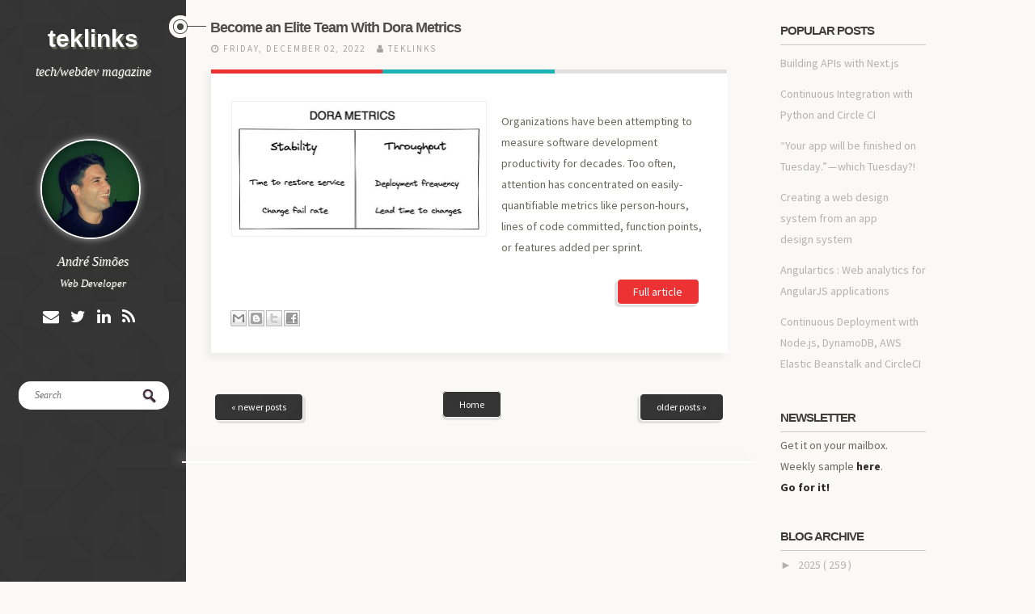

--- FILE ---
content_type: text/html; charset=UTF-8
request_url: https://teklinks.andrejnsimoes.com/2022/12/become-elite-team-with-dora-metrics_2.html
body_size: 26493
content:
<!DOCTYPE html>
<!--[if lt IE 7]> <html expr:dir='data:blog.languageDirection' xmlns='http://www.w3.org/1999/xhtml' xmlns:b='http://www.google.com/2005/gml/b' xmlns:data='http://www.google.com/2005/gml/data' xmlns:expr='http://www.google.com/2005/gml/expr' class='no-js lt-ie9 lt-ie8 lt-ie7'> <![endif]--><!--[if IE 7]> <html expr:dir='data:blog.languageDirection' xmlns='http://www.w3.org/1999/xhtml' xmlns:b='http://www.google.com/2005/gml/b' xmlns:data='http://www.google.com/2005/gml/data' xmlns:expr='http://www.google.com/2005/gml/expr' class='no-js lt-ie9 lt-ie8'> <![endif]--><!--[if IE 8]> <html expr:dir='data:blog.languageDirection' xmlns='http://www.w3.org/1999/xhtml' xmlns:b='http://www.google.com/2005/gml/b' xmlns:data='http://www.google.com/2005/gml/data' xmlns:expr='http://www.google.com/2005/gml/expr' class='no-js lt-ie9'> <![endif]--><!--[if gt IE 8]><!--><html class='no-js' dir='ltr' xmlns='http://www.w3.org/1999/xhtml' xmlns:b='http://www.google.com/2005/gml/b' xmlns:data='http://www.google.com/2005/gml/data' xmlns:expr='http://www.google.com/2005/gml/expr'>
<!--<![endif]-->
<head>
<link href='https://www.blogger.com/static/v1/widgets/2944754296-widget_css_bundle.css' rel='stylesheet' type='text/css'/>
<meta content='width=device-width' name='viewport'/>
<link href='//netdna.bootstrapcdn.com/font-awesome/4.7.0/css/font-awesome.css' rel='stylesheet'/>
<link href="//fonts.googleapis.com/css?family=Source+Sans+Pro:300,400,700,900" rel="stylesheet" type="text/css">
<meta content='text/html; charset=UTF-8' http-equiv='Content-Type'/>
<meta content='blogger' name='generator'/>
<link href='https://teklinks.andrejnsimoes.com/favicon.ico' rel='icon' type='image/x-icon'/>
<link href='https://teklinks.andrejnsimoes.com/2022/12/become-elite-team-with-dora-metrics_2.html' rel='canonical'/>
<link rel="alternate" type="application/atom+xml" title="teklinks - Atom" href="https://teklinks.andrejnsimoes.com/feeds/posts/default" />
<link rel="alternate" type="application/rss+xml" title="teklinks - RSS" href="https://teklinks.andrejnsimoes.com/feeds/posts/default?alt=rss" />
<link rel="service.post" type="application/atom+xml" title="teklinks - Atom" href="https://www.blogger.com/feeds/7470609498227179578/posts/default" />

<link rel="alternate" type="application/atom+xml" title="teklinks - Atom" href="https://teklinks.andrejnsimoes.com/feeds/2088348071968653268/comments/default" />
<!--Can't find substitution for tag [blog.ieCssRetrofitLinks]-->
<link href='https://miro.medium.com/max/1228/0*bnXH3qpikY7ao3X7.jpg' rel='image_src'/>
<meta content='https://teklinks.andrejnsimoes.com/2022/12/become-elite-team-with-dora-metrics_2.html' property='og:url'/>
<meta content='Become an Elite Team With Dora Metrics' property='og:title'/>
<meta content='  Organizations have been attempting to measure software development productivity for decades. Too often, attention has concentrated on easi...' property='og:description'/>
<meta content='https://lh3.googleusercontent.com/blogger_img_proxy/AEn0k_ss-uVAQnUVovV5EkcM8OTiteQCBMpuJB2TLZk05QEAFaX-a1e_aKixvenHtdwcpBUdfZs1aM_fS1ppu4UdZ_tixVrbvlyvY257Usb3gRkTC4dNFX0jStb4kg=w1200-h630-p-k-no-nu' property='og:image'/>
<!--[if IE]><meta http-equiv='X-UA-Compatible' content='IE=edge,chrome=1'><![endif]-->
<title>
Become an Elite Team With Dora Metrics
        ~ 
        teklinks
</title>
<style id='page-skin-1' type='text/css'><!--
body#layout ul{list-style-type:none;list-style:none}
body#layout ul li{list-style-type:none;list-style:none}
body#layout #headerbwrap {height:auto;}
body#layout .headerbwrap2 {height:auto;}
body#layout #blogtitle {min-height:120px;}
body#layout .mainbpart aside {width: auto;}
body#layout header.wrapperbpart.clearfix {margin: 50px 0;}
/* Variable definitions
====================
*/
/* Use this with templates/template-twocol.html */
.section, .widget {
margin:0;
padding:0;
}
/*! normalize.css v1.1.2 | MIT License | git.io/normalize */article,aside,details,figcaption,figure,footer,header,hgroup,main,nav,section,summary{display:block}audio,canvas,video{display:inline-block;*display:inline;*zoom:1}audio:not([controls]){display:none;height:0}[hidden]{display:none}html{font-size:100%;-ms-text-size-adjust:100%;-webkit-text-size-adjust:100%}html,button,input,select,textarea{font-family:sans-serif}body{margin:0}a:focus{outline:thin dotted}a:active,a:hover{outline:0}h1{font-size:2em;margin:.67em 0}h2{font-size:1.5em;margin:0.83em 0 0.2em 0}h3{font-size:1.17em;margin:1em 0}h4{font-size:1em;margin:1.33em 0}h5{font-size:.83em;margin:1.67em 0}h6{font-size:.67em;margin:2.33em 0}abbr[title]{border-bottom:1px dotted}b,strong{font-weight:bold}blockquote{margin:1em 40px}dfn{font-style:italic}hr{-moz-box-sizing:content-box;box-sizing:content-box;height:0}mark{background:#ff0;color:#000}p,pre{margin:1em 0}code,kbd,pre,samp{font-family:monospace,serif;_font-family:'courier new',monospace;font-size:1em}pre{white-space:pre;white-space:pre-wrap;word-wrap:break-word}q{quotes:none}q:before,q:after{content:'';content:none}small{font-size:80%}sub,sup{font-size:75%;line-height:0;position:relative;vertical-align:baseline}sup{top:-0.5em}sub{bottom:-0.25em}dl,menu,ol,ul{margin:1em 0}dd{margin:0 0 0 40px}menu,ol,ul{padding:0 0 0 40px}nav ul,nav ol{list-style:none;list-style-image:none}img{border:0;-ms-interpolation-mode:bicubic}svg:not(:root){overflow:hidden}figure{margin:0}form{margin:0}fieldset{border:1px solid silver;margin:0 2px;padding:.35em .625em .75em}legend{border:0;padding:0;white-space:normal;*margin-left:-7px}button,input,select,textarea{font-size:100%;margin:0;vertical-align:baseline;*vertical-align:middle}button,input{line-height:normal}button,select{text-transform:none}button,html input[type="button"],input[type="reset"],input[type="submit"]{-webkit-appearance:button;cursor:pointer;*overflow:visible}button[disabled],html input[disabled]{cursor:default}input[type="checkbox"],input[type="radio"]{box-sizing:border-box;padding:0;*height:13px;*width:13px}input[type="search"]{-webkit-appearance:textfield;-moz-box-sizing:content-box;-webkit-box-sizing:content-box;box-sizing:content-box}input[type="search"]::-webkit-search-cancel-button,input[type="search"]::-webkit-search-decoration{-webkit-appearance:none}button::-moz-focus-inner,input::-moz-focus-inner{border:0;padding:0}textarea{overflow:auto;vertical-align:top}table{border-collapse:collapse;border-spacing:0}
/* ==========================================================================
HTML5 Boilerplate styles
========================================================================== */
html,
button,
input,
select,
textarea {
color: #222;
}
body {
font-size: 1em;
line-height: 1.4;
}
::-moz-selection {
background: #b3d4fc;
text-shadow: none;
}
::selection {
background: #b3d4fc;
text-shadow: none;
}
hr {
display: block;
height: 1px;
border: 0;
border-top: 1px solid #ccc;
margin: 1em 0;
padding: 0;
}
img {
vertical-align: middle;
}
fieldset {
border: 0;
margin: 0;
padding: 0;
}
textarea {
resize: vertical;
}
.chromeframe {
margin: 0.2em 0;
background: #ccc;
color: #000;
padding: 0.2em 0;
}
:focus {
outline: 0;
}
ins {
text-decoration: none;
}
del {
text-decoration: line-through;
}
table {
border-collapse: collapse;
border-spacing: 0;
}
.alignleft,
img.alignleft {
display: inline;
float: left;
margin-right: 1.5em;
padding: 4px;
}
.alignright,
img.alignright {
display: inline;
float: right;
margin-left: 1.5em;
}
.aligncenter,
img.aligncenter {
clear: both;
display: block;
margin-left: auto;
margin-right: auto;
}
blockquote.left {
float: left;
margin-left: 0;
margin-right: 20px;
text-align: right;
width: 33%;
}
blockquote.right {
float: right;
margin-left: 20px;
margin-right: 0;
text-align: left;
width: 33%;
}
/* ===== Main Styles ==================================================
========================================================================== */
body {
font: 15px/26px Source Sans Pro, sans serif;
color:#666659;
background:#FAF9F5;
}
::selection     { background: rgb(67, 202, 204 0.17); color:#ffffff }
::-moz-selection  { background: rgb(67, 202, 204); color:#ffffff }
img::selection    { background: transparent; color:#ffffff}
img::-moz-selection { background: transparent; color:#ffffff }
body        {-webkit-tap-highlight-color: rgb(67, 202, 204);}
a {
text-decoration: none;
color:#2A2A26;
-webkit-transition: all 0.4s ease-out;
-moz-transition: all 0.4s ease-out;
transition: all 0.4s ease-out;
}
a:hover {
text-decoration: none;
color:#1EB2B2;
}
h1,h2,h3,h4,h5,h6  {
color:#2A2A26;
}
blockquote {
border-left: 2px solid #1EB2B2;
font-size: 120%;
font-style: italic;
margin: 0;
padding-left: 1.5em;
}
.main-container {
width: 100%;
height:100%;
display: table;
}
.wrapperbpart {
margin: 0%;
}
/* ===================
ALL: Default Theme
=================== */
.header_container_fixed{
background: url(https://blogger.googleusercontent.com/img/b/R29vZ2xl/AVvXsEi8h16eApexwr0YN2uqpdymX66vxpDfL69eHBgrD80a_gxjDx5vU0hzCtPR29y30xkbPZTYqk8UMez1CPmB19jaAGPzV6YQFanCclZqj_tWaIz4L58ALYk6mR81zUfYodm3_2MewrYgHJ4/s577-no/footer_lodyas.png);
float: left;
display:table;
width: 230px;
height:100%;
position:fixed;
z-index: 1;
}
.header_container_flat{
background: #2A2A26;
float: left;
display:table;
width: 220px;
height:100%;
z-index: 1;
}
.main_content {
position:relative;
margin-left:215px;
}
.logoheader {
color: white;
clear:both;
text-align: center;
margin-top:35px;
margin-bottom: 15px;
text-shadow:2px 3px 1px #666659;
font-family:"Helvetica Neue", Arial, sans-serif;
}
.logoheader a {
color: white;
}
.textlogo {
color: white;
clear:both;
text-align: center;
margin-top:35px;
}
.textlogo a {
color: white;
text-transform:uppercase;
}
.descriptionheader, .ajs_descriptionheader {
color: white;
clear:both;
text-align: center;
font-size:16px;
font-family:Georgia;
font-style:italic;
font-weight:normal;
width:65%;
margin: 0 auto;
text-shadow:1px 1px 1px #666659;
}
.mini_divider {
height:5px;
text-align:center;
margin:30px auto 30px auto;
}
.featured_post {
color: white;
clear:both;
background: #1F6D6F;
font-family:'Source Sans Pro', sans serif;
font-size: 11px;
text-transform:uppercase;
padding:5px;
}
.featured_post:hover {
color: #1EB2B2;
}
.more-link {
color: #1EB2B2;
text-transform:uppercase;
font-weight:bold;
text-transform:uppercase;
clear:both;
display:block;
}
.more-link:hover {
color: #2A2A26;
}
#social {
margin-bottom: 30px;
}
/* ==============
MOBILE: Menu
============== */
.navbpart ul {
margin: 0;
padding: 0;
}
.navbpart ul li a {
display: block;
margin-bottom: 10px;
text-align: center;
text-decoration: none;
font-weight: bold;
font-family:'Source Sans Pro', sans serif;
color: #8C8C7B;
width: 100%;
padding: 10px 0;
margin-bottom: 0;
text-transform:uppercase;
list-style-type: none;
list-style: none;
}
.navbpart ul li a:hover,
.navbpart ul li a:visited {
color: #FFFFFF;
text-decoration: none;
}
.navbpart ul li.current-menu-item a {
text-decoration: none;
color: #FFFFFF;
}
.search_box {
margin: 0 auto;
text-align.center;
width:80%;
}
.search_box input {
background-image: url("https://blogger.googleusercontent.com/img/b/R29vZ2xl/AVvXsEgris9DzwoZMUgpwMwU9XoU-eH-lyinPN91wsjP5F26qr3QdRPeOHlezWRIa8hhmGkkA8mp8E17qDd-nI-e-uweSFI_4qWLx1N_b6k2Gt_41i2K068zeAHvdsX5CV92A0LeiiLQyDwKCPc/s1600/searchbg.png");
background-position: 90% center;
background-repeat: no-repeat;
border: medium none;
border-radius: 15px;
padding:10px 0px 10px 20px;
font-family:'Georgia', sans serif;
font-size:12px;
font-weight:normal;
font-style:italic;
color: #8C8C7B;
width:90%;
}
.bpostmeta {
line-height: 1;
}
/* ==============
MOBILE: Main
============== */
.mainbpart {
padding: 0px;
}
.mainbpart article h1 {
font-size: 42px;
}
.mainbpart .featured{
background:#2FBFC0;
margin-bottom:65px;
}
.mainbpart .topbar{
background:#2FBFC0;
margin-bottom:35px;
height:15px;
}
.mainbpart .featured header {
margin-left: 280px;
max-width: 763px;
}
.mainbpart .featured article{
padding:30px 0;
width: 100%;
}
.mainbpart .featured article h1 a {
font-size: 46px;
color:#FFFFFF;
line-height: 1;
font-family:'Source Sans Pro', sans serif;
-webkit-transition: all 0.4s ease-out;
-moz-transition: all 0.4s ease-out;
transition: all 0.4s ease-out;
}
.mainbpart .featured article h1 a:hover {
color:#2A2A26;
}
.mainbpart .featured article .icon {
background-color: #FFFFFF;
border-radius:5px;
float: right;
height: 47px;
width: 50px;
margin-top: 10px;
position: relative;
right: 0;
top: 38px;
text-align:center;
color:#1EB2B2;
box-shadow: -1px -2px 2px rgba(0, 0, 0, 0.1) inset;
}
/* .mainbpart article h2 { font-size: 26px;} */
.entry-colors {
left: 0;
position: absolute;
top: 0;
width: 100%;
margin-top:0px;
}
.mainbpart article h2 a {
color:#2A2A26;
/*font-family:'Source Sans Pro', sans serif;*/
font-family:"Helvetica Neue", Arial, sans-serif;
-webkit-transition: all 0.4s ease-out;
-moz-transition: all 0.4s ease-out;
transition: all 0.4s ease-out;
font-size:18px;
letter-spacing:-1px;
}
.mainbpart article h2 a:hover {
color:#1EB2B2;
}
.mainbpart article h2 .post_title_icon {
background-image: url("https://blogger.googleusercontent.com/img/b/R29vZ2xl/AVvXsEihZtdIUDCvfx1piIkJvb0A2x2U32M2MnYULkoi0CanTtFD5cUKrPX-AGUKWSfzKeVkIz2iOffhA2bTza9AslWASDIEzx7I-1qdWmQTSC5r6gNS-FnN34CsXf9vytKzW-fOjAPrl7jEaGc/w57-h28-no/post_title_icon1.png");
background-position: left;
background-repeat: no-repeat;
display:inline-table;
width:57px;
height:28px;
position:relative;
margin-left:-65px;
vertical-align: top;
}
.mainbpart .featured .bpostmeta span, .mainbpart .featured .bpostmeta span a {
font-size: 11px;
color:#196768;
line-height: 1;
text-transform:uppercase;
letter-spacing:2px;
padding-right:10px;
font-family:'Source Sans Pro', sans serif;
}
.mainbpart article .bpostmeta span, .mainbpart article .bpostmeta span a {
font-size: 11px;
color:#A3A3A3;
line-height: 1;
text-transform:uppercase;
letter-spacing:2px;
padding-right:10px;
font-family:'Source Sans Pro', sans serif;
}
.mainbpart article .bpostmeta span a {
padding: 0 !important;
}
.footer-container footer {
color: #666659;
padding: 20px;
margin:1em auto;
text-align:center;
font-size:12px;
background:#FFFFFF;
box-shadow:0 -4px 8px #ebebeb;
}
.mainbpart .page-header {
margin-bottom: 65px;
margin-top: 40px;
}
.mainbpart .page-title {
font-size: 18px;
line-height: 0;
margin: 0;
text-transform: uppercase;
}
.mainbpart .taxonomy-description {
font-family: Georgia;
font-size: 14px;
font-style: italic;
}
/* CONTACT F0RM
---------------------------------------------------------*/
.input input[type="text"],
.input input[type="email"],
.input input[type="url"],
.input input[type="password"],
.input textarea {
background: #ffffff;
border:1px solid #efefef;
-webkit-border-radius: 5px;
-moz-border-radius: 5px;
border-radius: 5px;
padding:10px;
font-family:Georgia;
font-size:12px;
font-style:italic;
color:#999999;
}
.input textarea {
resize:vertical;
max-height:300px;
min-height:200px;
}
.input label {
display: block;
font-size: 14px;
margin-bottom: 5px;
}
.input input {
width: 88%;
}
.input textarea {
width: 94%;
height: 200px;
}
.input input:focus,
.input textarea:focus {
-webkit-box-shadow:  0px 0px 5px 0 #efefef;
moz-box-shadow:  0px 0px 5px 0 #efefef;
box-shadow:  0px 0px 5px 0 #efefef;
}
label sup {
color:#E3006A;
}
.form-row {
clear: both;
margin-bottom: 10px;
}
.col_half {
width: 50%;
float: left;
margin-bottom: 10px;
}
.first,
.last,
.col_half:nth-child(2n+1) {
clear: both;
}
.last {
clear: right;
margin-right: 0 !important;
}
.col_half p{
margin-top: 0;
}
/* FOOTER SOCIAL
---------------------------------------------------------*/
#social a {
font-size: 20px;
padding-right: 10px;
}
/* FOOTER SOCIAL
---------------------------------------------------------*/
.emm-paginate{
padding: 10px 0 40px;
}
.emm-paginate a, .emm-paginate span {
border-bottom: 1px solid #999;
color: #333;
text-shadow: 1px 1px #fff;
padding: 4px 10px;
text-align: center;
text-decoration: none;
-webkit-transition: color 0.1s ease-in;
-moz-transition: color 0.1s ease-in;
-o-transition: color 0.1s ease-in;
-ms-transition: color 0.1s ease-in;
transition: color 0.1s ease-in;
text-shadow: none;
margin: 0 4px;
border-radius: 4px;
border: 1px solid #ddd;
}
.emm-paginate .emm-title {
border:none;
padding-left:0;
}
.emm-paginate .emm-current,.emm-paginate a:hover {
color:#1EB2B2;
}
.emm-paginate .emm-current{
font-weight:bold;
}
.emm-paginate a:hover {
-webkit-box-shadow: 0 0 3px rgba(35,194,248,.3);
-moz-box-shadow:0 0 3px rgba(35,194,248,.3);
box-shadow:0 0 3px rgba(35,194,248,.3);
border-color:#fff;
}
/* ===============
ALL: IE Fixes
=============== */
.ie7 .logoheader {
padding-top: 20px;
}
/* ==========================================================================
Author's custom styles
========================================================================== */
.mainbpart article {
width: 100%;
padding-bottom:20px;
}
.mainbpart .contentbpart {
float: left;
position: relative;
margin-left: 70px;
z-index: 10;
width: 760px;
}
.mainbpart .contentbpart article .icon {
background-color: #FFFFFF;
box-shadow: -2px -2px 2px rgba(0, 0, 0, 0.04);
float: right;
height: 47px;
text-align:center;
position: absolute;
right: 0;
top: -42px;
width: 50px;
color:#1EB2B2;
z-index: 1;
}
.icon .fa {
padding-top:10px;
}
.mainbpart .entry-content {
/*width: 670px;*/
padding: 25px;
position:relative;
margin-top:20px;
/*background-image: url(../img/entry-content.png);*/
background-repeat:no-repeat;
background-color:#FFFFFF;
z-index:2;
box-shadow:-5px 5px 8px 0px #ebebeb;
font-size:14px;
}
.entry-colors .color_col_1, .entry-colors .color_col_2, .entry-colors .color_col_3{
width: 33.33%;
height:5px;
float:left;
}
.color_col_1 {
background:#EC3233;
height:5px;
}
.color_col_2 {
background:#1EB2B2;
height:5px;
}
.color_col_3 {
background:#E0E0E0;
height:5px;
}
.mainbpart .single_post .entry-content, ul.commentlist {
border-bottom:1px solid #E6E6E6;
}
.mainbpart .entry-content p {
margin:20px 0;
}
.pbtthumbimg {
float:left;
margin:0px 20px 5px 0px;
padding:4px;
border:1px solid #eee;
background:#fcfcfc;
width:200px;
aspect-ratio:3/2;
object-fit: cover;
display:block;
}
.mainbpart .entry-content img {
-webkit-transition: all 0.4s ease-out;
-moz-transition: all 0.4s ease-out;
transition: all 0.4s ease-out;
-moz-box-sizing: border-box;
-webkit-box-sizing: border-box;
box-sizing: border-box;
}
.mainbpart .entry-content img:hover {
opacity:0.8;
}
.mainbpart aside {
float: left;
width: 180px;
height:100%;
padding: 30px 30px;
z-index: 1;
font-size: 14px;
}
.mainbpart aside .widget_sidebar{
margin-bottom:40px;
}
.mainbpart .sidebar .widget {
margin-bottom:40px;
}
.mainbpart aside ul {
margin: 0;
padding: 0;
list-style:none;
}
.mainbpart aside ul li, .mainbpart aside ul li a {
font-size:14px;
color:#B2B2B2;
}
.mainbpart aside ul li a:hover {
color:#2FBFC0;
}
.mainbpart aside .widget {
/*min-height:200px;*/
}
.mainbpart aside .search_box {
width:100%;
}
.mainbpart aside h3 {
font-size: 16px;
color:#3F3F3A;
line-height: 1;
text-transform:uppercase;
letter-spacing:1px;
padding-bottom:20px;
margin-top: 0;
font-family:'Source Sans Pro', sans serif;
border-bottom:1px solid #C9C9C9;
}
.mainbpart .sidebar .widget h2 {
font-size: 15px;
color:#3F3F3A;
line-height: 1;
text-transform:uppercase;
letter-spacing:1px;
padding-bottom:10px;
margin-top: 0;
font-family:"Helvetica Neue",Arial,sans-serif;
border-bottom:1px solid #C9C9C9;
letter-spacing:-1px;
}
/* ==========================================================================
Media Queries
========================================================================== */
/*    Tablet Layout: 768px.
Gutters: 24px.
Outer margins: 28px.
Inherits styles from: Default Layout.
-----------------------------------------------------------------
cols    1     2      3      4      5      6      7      8
px      68    160    252    344    436    528    620    712    */
@media only screen and (min-width: 768px) and (max-width: 1300px) {
body {
}
.emm-paginate {
}
.col_half {
width: 100%;
float:none;
}
.input input, .input textarea {
width: 97%;
}
.topbar {
display:none;
}
.header_container_fixed, .header_container_flat {
}
.logoheader {
margin-bottom: 15px;
}
.descriptionheader {
}
.navbpart {
}
.navbpart a {
}
.navbpart ul, .navbpart ol {
}
.navbpart ul li {
}
.search_box {
}
.mini_divider {
}
.mainbpart .featured header {
padding: 0 20px;
text-align: center;
width: auto;
margin: 0 auto;
}
.mainbpart .featured article {
padding: 30px 0 0;
}
.mainbpart .featured article h1 a {
font-size: 32px;
}
.mainbpart .featured article .icon {
}
.featured_post {
position: relative;
margin-top: 0;
}
.bpostmeta {
}
.main_content {
}
.mainbpart .contentbpart {
width:710px;
margin-left:10px
}
.mainbpart article {
margin: 0 auto;
padding-bottom: 30px;
width: 90%;
}
.mainbpart article h2 {
}
.mainbpart .page-header {
margin-left: 40px;
}
.mainbpart article h2 .post_title_icon {
width: 46px;
margin-left:-52px;
}
.mainbpart .entry-content {
/*width: 88%;*/
}
.mainbpart .entry-content img {
max-width: 99%;
}
.mainbpart .featured {
margin-bottom: 40px;
}
.mainbpart aside {
/*float: none;*/
margin: 0 auto;
/*padding: 0;*/
/*width: 87%;*/
}
#blog-pager{
padding:5px 40px !important;
}
}
/*    Mobile Layout: 320px.
Gutters: 24px.
Outer margins: 34px.
Inherits styles from: Default Layout.
---------------------------------------------
cols    1     2      3
px      68    160    252    */
@media only screen and (max-width: 767px) {
body {
width: 100%;
padding: 0px;
}
.emm-paginate {
font-size: 12px;
margin: 0 auto;
text-align: center;
}
.input input, .input textarea {
width: 90%;
}
.col_half {
width: 100%;
float:none;
}
.jp-progress {
width: 100% !important;
max-width: 60% !important;
}
.topbar {
display:none;
}
.ajs_photo_thumbnail{
display:none !important;
}
.ajs_descriptionheader{
display:none;
}
.header_container_fixed, .header_container_flat {
display: table;
float: none;
width: 100%;
height: auto;
position:relative;
}
.logoheader {
margin-bottom: 15px;
}
.descriptionheader {
margin-bottom: 30px;
}
.navbpart {
text-align: center;
padding: 0 0 20px;
}
.navbpart a {
font-size: 12px;
}
.navbpart ul, .navbpart ol {
display: inline-table;
height: 30px;
margin:0 auto;
}
.navbpart ul li {
float: left;
padding: 0 30px;
list-style-type: none;
list-style: none;
}
.search_box {
display:none;
}
.mini_divider {
display: none;
}
.mainbpart .featured header {
padding: 0 20px;
text-align: center;
width: auto;
margin-left: auto;
}
.mainbpart .featured article {
padding: 30px 0 0;
}
.mainbpart .featured article h1 a {
font-size: 22px;
}
.mainbpart .featured article .icon {
display: none;
}
.mainbpart .contentbpart article .icon {
height: 22px;
top: -17px;
width: 25px;
}
.icon .fa {
font-size: 14px;
padding-top: 0;
}
.featured_post {
position: relative;
margin-top: 0;
}
.bpostmeta {
text-align: center;
}
.mainbpart article .bpostmeta span {
padding-bottom: 10px;
}
.main_content {
margin-left: 0px;
}
.mainbpart .contentbpart {
float:none;
margin: 0;
width:97%;
}
.mainbpart .page-header {
margin: 55px auto;
text-align: center;
width: 80%;
}
.mainbpart article {
margin: 0 auto;
padding-bottom: 30px;
width: 88%;
}
.mainbpart .page-title {
line-height: 30px;
}
.mainbpart article h2 {
font-size: 22px;
text-align: center;
}
.mainbpart article h2 .post_title_icon {
display:none;
}
.mainbpart .entry-content {
width: auto;
padding: 25px;
}
.mainbpart .entry-content img {
width: 100%;
height: auto;
}
.more_link {
font-size: 14px;
}
.mainbpart .featured {
margin-bottom: 40px;
}
.mainbpart aside {
float: none;
margin: 0 auto;
padding: 0;
width: 87%;
}
}
/*    Wide Mobile Layout: 480px.
Gutters: 24px.
Outer margins: 22px.
Inherits styles from: Default Layout, Mobile Layout.
------------------------------------------------------------
cols    1     2      3      4      5
px      68    160    252    344    436    */
@media only screen and (min-width: 480px) and (max-width: 767px) {
body {
width: 100%;
padding: 0px;
}
.emm-paginate {
font-size: 12px;
margin: 0 auto;
text-align: center;
}
.input input, .input textarea {
width: 94%;
}
.col_half {
width: 100%;
float:none;
}
.topbar {
display:none;
}
.ajs_photo_thumbnail{
display:none !important;
}
.ajs_descriptionheader{
display:none;
}
.header_container_fixed, .header_container_flat {
display: table;
float: none;
width: 100%;
height: auto;
position:relative;
}
.logoheader {
margin-bottom: 15px;
}
.descriptionheader {
margin-bottom: 30px;
}
.navbpart {
text-align: center;
padding: 0 0 20px;
}
.navbpart a {
font-size: 14px;
}
.navbpart ul, .navbpart ol {
display: inline-table;
height: 30px;
margin:0 auto;
}
.navbpart ul li {
float: left;
padding: 0 30px;
list-style-type: none;
list-style: none;
}
.search_box {
display:none;
}
.mini_divider {
display: none;
}
.mainbpart .featured header {
padding: 0 20px;
text-align: center;
width: auto;
margin-left: auto;
}
.mainbpart .featured article {
padding: 30px 0 0;
}
.mainbpart .featured article h1 a {
font-size: 28px;
}
.mainbpart .featured article .icon {
display: none;
}
.featured_post {
position: relative;
margin-top: 0;
}
.jp-progress {
width: 100% !important;
max-width: 70% !important;
}
.bpostmeta {
}
.mainbpart .contentbpart article .icon {
height: 33px;
top: -25px;
width: 36px;
}
.icon .fa {
font-size: 18px;
padding-top: 8px;
}
.mainbpart article .bpostmeta span {
display: inline-table;
padding-bottom: 10px;
}
.main_content {
margin-left: 0px;
}
.mainbpart .contentbpart {
float:none;
margin: 0;
width:100%;
}
.mainbpart .page-header {
margin: 55px auto;
text-align: center;
width: 80%;
}
.mainbpart article {
margin: 0 auto;
padding-bottom: 30px;
width: 88%;
}
.mainbpart article h2 {
font-size: 28px;
}
.mainbpart article h2 .post_title_icon {
display:none;
}
.mainbpart .entry-content {
width: auto;
}
.mainbpart .entry-content img {
max-width: 99%;
height: auto;
}
.mainbpart .featured {
margin-bottom: 40px;
}
.mainbpart aside {
float: none;
margin: 0 auto;
padding: 0;
width: 87%;
}
}
/* ==========================================================================
Helper classes
========================================================================== */
.ir {
background-color: transparent;
border: 0;
overflow: hidden;
*text-indent: -9999px;
}
.ir:before {
content: "";
display: block;
width: 0;
height: 150%;
}
.hidden {
display: none !important;
visibility: hidden;
}
.visuallyhidden {
border: 0;
clip: rect(0 0 0 0);
height: 1px;
margin: -1px;
overflow: hidden;
padding: 0;
position: absolute;
width: 1px;
}
.visuallyhidden.focusable:active,
.visuallyhidden.focusable:focus {
clip: auto;
height: auto;
margin: 0;
overflow: visible;
position: static;
width: auto;
}
.invisible {
visibility: hidden;
}
.clearfix:before,
.clearfix:after {
content: " ";
display: table;
}
.clearfix:after {
clear: both;
}
.clearfix {
*zoom: 1;
}
/* ==========================================================================
Print styles
========================================================================== */
@media print {
* {
background: transparent !important;
color: #000 !important; /* Black prints faster: h5bp.com/s */
box-shadow: none !important;
text-shadow: none !important;
}
a,
a:visited {
text-decoration: underline;
}
a[href]:after {
content: " (" attr(href) ")";
}
abbr[title]:after {
content: " (" attr(title) ")";
}
/*
* Don't show links for images, or javascript/internal links
*/
.ir a:after,
a[href^="javascript:"]:after,
a[href^="#"]:after {
content: "";
}
pre,
blockquote {
border: 1px solid #999;
page-break-inside: avoid;
}
thead {
display: table-header-group; /* h5bp.com/t */
}
tr,
img {
page-break-inside: avoid;
}
img {
max-width: 100% !important;
}
@page {
margin: 0.5cm;
}
p,
h2,
h3 {
orphans: 3;
widows: 3;
}
h2,
h3 {
page-break-after: avoid;
}
}
h2.date-header {
margin: 1.5em 0 .5em;
display: none;
}
.main .widget {
margin: 0 0 5px;
padding: 0 0 2px;
}
.main .Blog {
border-bottom-width: 0;
}
#header .description {
}
/* Comments----------------------------------------------- */
#comments {
padding:1px 25px;
margin:30px 0px;
background:#fff;
box-shadow:-5px -5px 14px 0px #ebebeb;
}
#comments h4 {
font-size:22px;
margin-bottom:10px;
}
.deleted-comment {
font-style: italic;
color: gray;
}
.blog-pager-newer-link {
text-align: center;
padding:3px 20px;
float: left;
background: url(https://blogger.googleusercontent.com/img/b/R29vZ2xl/AVvXsEi8h16eApexwr0YN2uqpdymX66vxpDfL69eHBgrD80a_gxjDx5vU0hzCtPR29y30xkbPZTYqk8UMez1CPmB19jaAGPzV6YQFanCclZqj_tWaIz4L58ALYk6mR81zUfYodm3_2MewrYgHJ4/s577-no/footer_lodyas.png);
color: #fff;
border-radius:5px;
box-shadow: 3px 3px 1px #E0E0E0;
border:1px solid #fff;
font-size:12px;
}
.blog-pager-older-link {
text-align: center;
padding:3px 20px;
float: left;
background: url(https://blogger.googleusercontent.com/img/b/R29vZ2xl/AVvXsEi8h16eApexwr0YN2uqpdymX66vxpDfL69eHBgrD80a_gxjDx5vU0hzCtPR29y30xkbPZTYqk8UMez1CPmB19jaAGPzV6YQFanCclZqj_tWaIz4L58ALYk6mR81zUfYodm3_2MewrYgHJ4/s577-no/footer_lodyas.png);
color: #fff;
border-radius:5px;
box-shadow: -3px 3px 1px #E0E0E0;
border:1px solid #fff;
font-size:12px;
}
.home-link {
text-align: center;
padding:8px 20px;
background: url(https://blogger.googleusercontent.com/img/b/R29vZ2xl/AVvXsEi8h16eApexwr0YN2uqpdymX66vxpDfL69eHBgrD80a_gxjDx5vU0hzCtPR29y30xkbPZTYqk8UMez1CPmB19jaAGPzV6YQFanCclZqj_tWaIz4L58ALYk6mR81zUfYodm3_2MewrYgHJ4/s577-no/footer_lodyas.png);
color: #fff;
border-radius:5px;
box-shadow: 0px 3px 1px #E0E0E0;
border:1px solid #fff;
font-size:12px;
}
.home-link:hover,
.blog-pager-older-link:hover,
.blog-pager-newer-link:hover{
background:#1EB2B2;
color: #fff;
}
#blog-pager {
text-align: center;
padding:5px 0px;
}
.feed-links {
clear: both;
}
.comment-form {
}
#navbar-iframe {
height: 0;
visibility: hidden;
display: none;
}
.PopularPosts .widget-content ul li {
padding:6px 0px;
}
.reaction-buttons table{
border:none;
margin-bottom:5px;
}
.reaction-buttons table, .reaction-buttons td{
border:none !important;
}

--></style>
<script type='text/javascript'>
      //<![CDATA[
      /* Modernizr 2.6.1 (Custom Build) | MIT & BSD
 * Build: http://modernizr.com/download/#[base64]
 */
      ;window.Modernizr=function(a,b,c){function D(a){j.cssText=a}function E(a,b){return D(n.join(a+";")+(b||""))}function F(a,b){return typeof a===b}function G(a,b){return!!~(""+a).indexOf(b)}function H(a,b){for(var d in a){var e=a[d];if(!G(e,"-")&&j[e]!==c)return b=="pfx"?e:!0}return!1}function I(a,b,d){for(var e in a){var f=b[a[e]];if(f!==c)return d===!1?a[e]:F(f,"function")?f.bind(d||b):f}return!1}function J(a,b,c){var d=a.charAt(0).toUpperCase()+a.slice(1),e=(a+" "+p.join(d+" ")+d).split(" ");return F(b,"string")||F(b,"undefined")?H(e,b):(e=(a+" "+q.join(d+" ")+d).split(" "),I(e,b,c))}function K(){e.input=function(c){for(var d=0,e=c.length;d<e;d++)u[c[d]]=c[d]in k;return u.list&&(u.list=!!b.createElement("datalist")&&!!a.HTMLDataListElement),u}("autocomplete autofocus list placeholder max min multiple pattern required step".split(" ")),e.inputtypes=function(a){for(var d=0,e,f,h,i=a.length;d<i;d++)k.setAttribute("type",f=a[d]),e=k.type!=="text",e&&(k.value=l,k.style.cssText="position:absolute;visibility:hidden;",/^range$/.test(f)&&k.style.WebkitAppearance!==c?(g.appendChild(k),h=b.defaultView,e=h.getComputedStyle&&h.getComputedStyle(k,null).WebkitAppearance!=="textfield"&&k.offsetHeight!==0,g.removeChild(k)):/^(search|tel)$/.test(f)||(/^(url|email)$/.test(f)?e=k.checkValidity&&k.checkValidity()===!1:e=k.value!=l)),t[a[d]]=!!e;return t}("search tel url email datetime date month week time datetime-local number range color".split(" "))}var d="2.6.1",e={},f=!0,g=b.documentElement,h="modernizr",i=b.createElement(h),j=i.style,k=b.createElement("input"),l=":)",m={}.toString,n=" -webkit- -moz- -o- -ms- ".split(" "),o="Webkit Moz O ms",p=o.split(" "),q=o.toLowerCase().split(" "),r={svg:"http://www.w3.org/2000/svg"},s={},t={},u={},v=[],w=v.slice,x,y=function(a,c,d,e){var f,i,j,k=b.createElement("div"),l=b.body,m=l?l:b.createElement("body");if(parseInt(d,10))while(d--)j=b.createElement("div"),j.id=e?e[d]:h+(d+1),k.appendChild(j);return f=["&#173;",'<style id="s',h,'">',a,"</style>"].join(""),k.id=h,(l?k:m).innerHTML+=f,m.appendChild(k),l||(m.style.background="",g.appendChild(m)),i=c(k,a),l?k.parentNode.removeChild(k):m.parentNode.removeChild(m),!!i},z=function(b){var c=a.matchMedia||a.msMatchMedia;if(c)return c(b).matches;var d;return y("@media "+b+" { #"+h+" { position: absolute; } }",function(b){d=(a.getComputedStyle?getComputedStyle(b,null):b.currentStyle)["position"]=="absolute"}),d},A=function(){function d(d,e){e=e||b.createElement(a[d]||"div"),d="on"+d;var f=d in e;return f||(e.setAttribute||(e=b.createElement("div")),e.setAttribute&&e.removeAttribute&&(e.setAttribute(d,""),f=F(e[d],"function"),F(e[d],"undefined")||(e[d]=c),e.removeAttribute(d))),e=null,f}var a={select:"input",change:"input",submit:"form",reset:"form",error:"img",load:"img",abort:"img"};return d}(),B={}.hasOwnProperty,C;!F(B,"undefined")&&!F(B.call,"undefined")?C=function(a,b){return B.call(a,b)}:C=function(a,b){return b in a&&F(a.constructor.prototype[b],"undefined")},Function.prototype.bind||(Function.prototype.bind=function(b){var c=this;if(typeof c!="function")throw new TypeError;var d=w.call(arguments,1),e=function(){if(this instanceof e){var a=function(){};a.prototype=c.prototype;var f=new a,g=c.apply(f,d.concat(w.call(arguments)));return Object(g)===g?g:f}return c.apply(b,d.concat(w.call(arguments)))};return e}),s.flexbox=function(){return J("flexWrap")},s.canvas=function(){var a=b.createElement("canvas");return!!a.getContext&&!!a.getContext("2d")},s.canvastext=function(){return!!e.canvas&&!!F(b.createElement("canvas").getContext("2d").fillText,"function")},s.webgl=function(){return!!a.WebGLRenderingContext},s.touch=function(){var c;return"ontouchstart"in a||a.DocumentTouch&&b instanceof DocumentTouch?c=!0:y(["@media (",n.join("touch-enabled),("),h,")","{#modernizr{top:9px;position:absolute}}"].join(""),function(a){c=a.offsetTop===9}),c},s.geolocation=function(){return"geolocation"in navigator},s.postmessage=function(){return!!a.postMessage},s.websqldatabase=function(){return!!a.openDatabase},s.indexedDB=function(){return!!J("indexedDB",a)},s.hashchange=function(){return A("hashchange",a)&&(b.documentMode===c||b.documentMode>7)},s.history=function(){return!!a.history&&!!history.pushState},s.draganddrop=function(){var a=b.createElement("div");return"draggable"in a||"ondragstart"in a&&"ondrop"in a},s.websockets=function(){return"WebSocket"in a||"MozWebSocket"in a},s.rgba=function(){return D("background-color:rgba(150,255,150,.5)"),G(j.backgroundColor,"rgba")},s.hsla=function(){return D("background-color:hsla(120,40%,100%,.5)"),G(j.backgroundColor,"rgba")||G(j.backgroundColor,"hsla")},s.multiplebgs=function(){return D("background:url(https://),url(https://),red url(https://)"),/(url\s*\(.*?){3}/.test(j.background)},s.backgroundsize=function(){return J("backgroundSize")},s.borderimage=function(){return J("borderImage")},s.borderradius=function(){return J("borderRadius")},s.boxshadow=function(){return J("boxShadow")},s.textshadow=function(){return b.createElement("div").style.textShadow===""},s.opacity=function(){return E("opacity:.55"),/^0.55$/.test(j.opacity)},s.cssanimations=function(){return J("animationName")},s.csscolumns=function(){return J("columnCount")},s.cssgradients=function(){var a="background-image:",b="gradient(linear,left top,right bottom,from(#9f9),to(white));",c="linear-gradient(left top,#9f9, white);";return D((a+"-webkit- ".split(" ").join(b+a)+n.join(c+a)).slice(0,-a.length)),G(j.backgroundImage,"gradient")},s.cssreflections=function(){return J("boxReflect")},s.csstransforms=function(){return!!J("transform")},s.csstransforms3d=function(){var a=!!J("perspective");return a&&"webkitPerspective"in g.style&&y("@media (transform-3d),(-webkit-transform-3d){#modernizr{left:9px;position:absolute;height:3px;}}",function(b,c){a=b.offsetLeft===9&&b.offsetHeight===3}),a},s.csstransitions=function(){return J("transition")},s.fontface=function(){var a;return y('@font-face {font-family:"font";src:url("https://")}',function(c,d){var e=b.getElementById("smodernizr"),f=e.sheet||e.styleSheet,g=f?f.cssRules&&f.cssRules[0]?f.cssRules[0].cssText:f.cssText||"":"";a=/src/i.test(g)&&g.indexOf(d.split(" ")[0])===0}),a},s.generatedcontent=function(){var a;return y(['#modernizr:after{content:"',l,'";visibility:hidden}'].join(""),function(b){a=b.offsetHeight>=1}),a},s.video=function(){var a=b.createElement("video"),c=!1;try{if(c=!!a.canPlayType)c=new Boolean(c),c.ogg=a.canPlayType('video/ogg; codecs="theora"').replace(/^no$/,""),c.h264=a.canPlayType('video/mp4; codecs="avc1.42E01E"').replace(/^no$/,""),c.webm=a.canPlayType('video/webm; codecs="vp8, vorbis"').replace(/^no$/,"")}catch(d){}return c},s.audio=function(){var a=b.createElement("audio"),c=!1;try{if(c=!!a.canPlayType)c=new Boolean(c),c.ogg=a.canPlayType('audio/ogg; codecs="vorbis"').replace(/^no$/,""),c.mp3=a.canPlayType("audio/mpeg;").replace(/^no$/,""),c.wav=a.canPlayType('audio/wav; codecs="1"').replace(/^no$/,""),c.m4a=(a.canPlayType("audio/x-m4a;")||a.canPlayType("audio/aac;")).replace(/^no$/,"")}catch(d){}return c},s.localstorage=function(){try{return localStorage.setItem(h,h),localStorage.removeItem(h),!0}catch(a){return!1}},s.sessionstorage=function(){try{return sessionStorage.setItem(h,h),sessionStorage.removeItem(h),!0}catch(a){return!1}},s.webworkers=function(){return!!a.Worker},s.applicationcache=function(){return!!a.applicationCache},s.svg=function(){return!!b.createElementNS&&!!b.createElementNS(r.svg,"svg").createSVGRect},s.inlinesvg=function(){var a=b.createElement("div");return a.innerHTML="<svg/>",(a.firstChild&&a.firstChild.namespaceURI)==r.svg},s.smil=function(){return!!b.createElementNS&&/SVGAnimate/.test(m.call(b.createElementNS(r.svg,"animate")))},s.svgclippaths=function(){return!!b.createElementNS&&/SVGClipPath/.test(m.call(b.createElementNS(r.svg,"clipPath")))};for(var L in s)C(s,L)&&(x=L.toLowerCase(),e[x]=s[L](),v.push((e[x]?"":"no-")+x));return e.input||K(),e.addTest=function(a,b){if(typeof a=="object")for(var d in a)C(a,d)&&e.addTest(d,a[d]);else{a=a.toLowerCase();if(e[a]!==c)return e;b=typeof b=="function"?b():b,f&&(g.className+=" "+(b?"":"no-")+a),e[a]=b}return e},D(""),i=k=null,function(a,b){function k(a,b){var c=a.createElement("p"),d=a.getElementsByTagName("head")[0]||a.documentElement;return c.innerHTML="x<style>"+b+"</style>",d.insertBefore(c.lastChild,d.firstChild)}function l(){var a=r.elements;return typeof a=="string"?a.split(" "):a}function m(a){var b=i[a[g]];return b||(b={},h++,a[g]=h,i[h]=b),b}function n(a,c,f){c||(c=b);if(j)return c.createElement(a);f||(f=m(c));var g;return f.cache[a]?g=f.cache[a].cloneNode():e.test(a)?g=(f.cache[a]=f.createElem(a)).cloneNode():g=f.createElem(a),g.canHaveChildren&&!d.test(a)?f.frag.appendChild(g):g}function o(a,c){a||(a=b);if(j)return a.createDocumentFragment();c=c||m(a);var d=c.frag.cloneNode(),e=0,f=l(),g=f.length;for(;e<g;e++)d.createElement(f[e]);return d}function p(a,b){b.cache||(b.cache={},b.createElem=a.createElement,b.createFrag=a.createDocumentFragment,b.frag=b.createFrag()),a.createElement=function(c){return r.shivMethods?n(c,a,b):b.createElem(c)},a.createDocumentFragment=Function("h,f","return function(){var n=f.cloneNode(),c=n.createElement;h.shivMethods&&("+l().join().replace(/\w+/g,function(a){return b.createElem(a),b.frag.createElement(a),'c("'+a+'")'})+");return n}")(r,b.frag)}function q(a){a||(a=b);var c=m(a);return r.shivCSS&&!f&&!c.hasCSS&&(c.hasCSS=!!k(a,"article,aside,figcaption,figure,footer,header,hgroup,nav,section{display:block}mark{background:#FF0;color:#000}")),j||p(a,c),a}var c=a.html5||{},d=/^<|^(?:button|map|select|textarea|object|iframe|option|optgroup)$/i,e=/^<|^(?:a|b|button|code|div|fieldset|form|h1|h2|h3|h4|h5|h6|i|iframe|img|input|label|li|link|ol|option|p|param|q|script|select|span|strong|style|table|tbody|td|textarea|tfoot|th|thead|tr|ul)$/i,f,g="_html5shiv",h=0,i={},j;(function(){try{var a=b.createElement("a");a.innerHTML="<xyz></xyz>",f="hidden"in a,j=a.childNodes.length==1||function(){b.createElement("a");var a=b.createDocumentFragment();return typeof a.cloneNode=="undefined"||typeof a.createDocumentFragment=="undefined"||typeof a.createElement=="undefined"}()}catch(c){f=!0,j=!0}})();var r={elements:c.elements||"abbr article aside audio bdi canvas data datalist details figcaption figure footer header hgroup mark meter nav output progress section summary time video",shivCSS:c.shivCSS!==!1,supportsUnknownElements:j,shivMethods:c.shivMethods!==!1,type:"default",shivDocument:q,createElement:n,createDocumentFragment:o};a.html5=r,q(b)}(this,b),e._version=d,e._prefixes=n,e._domPrefixes=q,e._cssomPrefixes=p,e.mq=z,e.hasEvent=A,e.testProp=function(a){return H([a])},e.testAllProps=J,e.testStyles=y,e.prefixed=function(a,b,c){return b?J(a,b,c):J(a,"pfx")},g.className=g.className.replace(/(^|\s)no-js(\s|$)/,"$1$2")+(f?" js "+v.join(" "):""),e}(this,this.document),function(a,b,c){function d(a){return o.call(a)=="[object Function]"}function e(a){return typeof a=="string"}function f(){}function g(a){return!a||a=="loaded"||a=="complete"||a=="uninitialized"}function h(){var a=p.shift();q=1,a?a.t?m(function(){(a.t=="c"?B.injectCss:B.injectJs)(a.s,0,a.a,a.x,a.e,1)},0):(a(),h()):q=0}function i(a,c,d,e,f,i,j){function k(b){if(!o&&g(l.readyState)&&(u.r=o=1,!q&&h(),l.onload=l.onreadystatechange=null,b)){a!="img"&&m(function(){t.removeChild(l)},50);for(var d in y[c])y[c].hasOwnProperty(d)&&y[c][d].onload()}}var j=j||B.errorTimeout,l={},o=0,r=0,u={t:d,s:c,e:f,a:i,x:j};y[c]===1&&(r=1,y[c]=[],l=b.createElement(a)),a=="object"?l.data=c:(l.src=c,l.type=a),l.width=l.height="0",l.onerror=l.onload=l.onreadystatechange=function(){k.call(this,r)},p.splice(e,0,u),a!="img"&&(r||y[c]===2?(t.insertBefore(l,s?null:n),m(k,j)):y[c].push(l))}function j(a,b,c,d,f){return q=0,b=b||"j",e(a)?i(b=="c"?v:u,a,b,this.i++,c,d,f):(p.splice(this.i++,0,a),p.length==1&&h()),this}function k(){var a=B;return a.loader={load:j,i:0},a}var l=b.documentElement,m=a.setTimeout,n=b.getElementsByTagName("script")[0],o={}.toString,p=[],q=0,r="MozAppearance"in l.style,s=r&&!!b.createRange().compareNode,t=s?l:n.parentNode,l=a.opera&&o.call(a.opera)=="[object Opera]",l=!!b.attachEvent&&!l,u=r?"object":l?"script":"img",v=l?"script":u,w=Array.isArray||function(a){return o.call(a)=="[object Array]"},x=[],y={},z={timeout:function(a,b){return b.length&&(a.timeout=b[0]),a}},A,B;B=function(a){function b(a){var a=a.split("!"),b=x.length,c=a.pop(),d=a.length,c={url:c,origUrl:c,prefixes:a},e,f,g;for(f=0;f<d;f++)g=a[f].split("="),(e=z[g.shift()])&&(c=e(c,g));for(f=0;f<b;f++)c=x[f](c);return c}function g(a,e,f,g,i){var j=b(a),l=j.autoCallback;j.url.split(".").pop().split("?").shift(),j.bypass||(e&&(e=d(e)?e:e[a]||e[g]||e[a.split("/").pop().split("?")[0]]||h),j.instead?j.instead(a,e,f,g,i):(y[j.url]?j.noexec=!0:y[j.url]=1,f.load(j.url,j.forceCSS||!j.forceJS&&"css"==j.url.split(".").pop().split("?").shift()?"c":c,j.noexec,j.attrs,j.timeout),(d(e)||d(l))&&f.load(function(){k(),e&&e(j.origUrl,i,g),l&&l(j.origUrl,i,g),y[j.url]=2})))}function i(a,b){function c(a,c){if(a){if(e(a))c||(j=function(){var a=[].slice.call(arguments);k.apply(this,a),l()}),g(a,j,b,0,h);else if(Object(a)===a)for(n in m=function(){var b=0,c;for(c in a)a.hasOwnProperty(c)&&b++;return b}(),a)a.hasOwnProperty(n)&&(!c&&!--m&&(d(j)?j=function(){var a=[].slice.call(arguments);k.apply(this,a),l()}:j[n]=function(a){return function(){var b=[].slice.call(arguments);a&&a.apply(this,b),l()}}(k[n])),g(a[n],j,b,n,h))}else!c&&l()}var h=!!a.test,i=a.load||a.both,j=a.callback||f,k=j,l=a.complete||f,m,n;c(h?a.yep:a.nope,!!i),i&&c(i)}var j,l,m=this.yepnope.loader;if(e(a))g(a,0,m,0);else if(w(a))for(j=0;j<a.length;j++)l=a[j],e(l)?g(l,0,m,0):w(l)?B(l):Object(l)===l&&i(l,m);else Object(a)===a&&i(a,m)},B.addPrefix=function(a,b){z[a]=b},B.addFilter=function(a){x.push(a)},B.errorTimeout=1e4,b.readyState==null&&b.addEventListener&&(b.readyState="loading",b.addEventListener("DOMContentLoaded",A=function(){b.removeEventListener("DOMContentLoaded",A,0),b.readyState="complete"},0)),a.yepnope=k(),a.yepnope.executeStack=h,a.yepnope.injectJs=function(a,c,d,e,i,j){var k=b.createElement("script"),l,o,e=e||B.errorTimeout;k.src=a;for(o in d)k.setAttribute(o,d[o]);c=j?h:c||f,k.onreadystatechange=k.onload=function(){!l&&g(k.readyState)&&(l=1,c(),k.onload=k.onreadystatechange=null)},m(function(){l||(l=1,c(1))},e),i?k.onload():n.parentNode.insertBefore(k,n)},a.yepnope.injectCss=function(a,c,d,e,g,i){var e=b.createElement("link"),j,c=i?h:c||f;e.href=a,e.rel="stylesheet",e.type="text/css";for(j in d)e.setAttribute(j,d[j]);g||(n.parentNode.insertBefore(e,n),m(c,0))}}(this,document),Modernizr.load=function(){yepnope.apply(window,[].slice.call(arguments,0))};
      /*! matchMedia() polyfill - Test a CSS media type/query in JS. Authors & copyright (c) 2012: Scott Jehl, Paul Irish, Nicholas Zakas. Dual MIT/BSD license */
      /*! NOTE: If you're already including a window.matchMedia polyfill via Modernizr or otherwise, you don't need this part */
      window.matchMedia=window.matchMedia||(function(e,f){var c,a=e.documentElement,b=a.firstElementChild||a.firstChild,d=e.createElement("body"),g=e.createElement("div");g.id="mq-test-1";g.style.cssText="position:absolute;top:-100em";d.style.background="none";d.appendChild(g);return function(h){g.innerHTML='&shy;<style media="'+h+'"> #mq-test-1 { width: 42px; }</style>';a.insertBefore(d,b);c=g.offsetWidth==42;a.removeChild(d);return{matches:c,media:h}}})(document);
                                                                                                                                                                                                                                                                                                                                                                                                                                                                                                                                                                                                                                                                                                                                                                                                                                                                                                                                                                                                                                                                                                                                                                                                                                                                                                                                                                                                                                                                                                                                                                                                                                                                                                                                                                                                                                                                                                                                                                                                                                                                                                                                                                                                                                                                                                                                                                                                                                                                                                                                                                                                                                                                                                                                                                                                                                                                                                                                                                                                                                                                                                                                                                                                                                                                                                                                                                                                                                                                                                                                                                                                                                                                                                                                                                                                                                                                                                                                                                                                                                                                                                                                                                                                                                                                                                                                                                                                                                                                                                                                                                                                                                                                                                                                                                                                                                                                                                                                                                                                                                                                                                                                                                                                                                                                                                                                                                                                                                                                                                                                                                                                                                                                                                                                                                                                                                                                                                                                                                                                                                                                                                                                                                                                                                                                                                                                                                                                                                                                                                                                                                                                                                                                                                                                                                                                                                                                                                                                                                                                                                                                                                                                                                                                                                                                                                                                                                                                                                                                                                                                                                                                                                                                                                                                                                                                                                                                                                                                                                                                                                                                                                                                                                                                                                                                                                                                                                                                                                                                                                                                                                                                                                                                                                                                                                                                                                                                                                                                                                                                                                                                                                                                                                                                                                                                                                                                                                                                                                                                                                                                                                                                                                                                                                                                                                                                                                                                                                                                                                                                                                                                                                                                                                                                                                                                                                                /*! Respond
 v1.1.0: min/max-width media query polyfill. (c) Scott Jehl. MIT/GPLv2 Lic. j.mp/respondjs  */
                                                                                                                                                                                                                                                                                                                                                                                                                                                                                                                                                                                                                                                                                                                                                                                                                                                                                                                                                                                                                                                                                                                                                                                                                                                                                                                                                                                                                                                                                                                                                                                                                                                                                                                                                                                                                                                                                                                                                                                                                                                                                                                                                                                                                                                                                                                                                                                                                                                                                                                                                                                                                                                                                                                                                                                                                                                                                                                                                                                                                                                                                                                                                                                                                                                                                                                                                                                                                                                                                                                                                                                                                                                                                                                                                                                                                                                                                                                                                                                                                                                                                                                                                                                                                                                                                                                                                                                                                                                                                                                                                                                                                                                                                                                                                                                                                                                                                                                                                                                                                                                                                                                                                                                                                                                                                                                                                                                                                                                                                                                                                                                                                                                                                                                                                                                                                                                                                                                                                                                                                                                                                                                                                                                                                                                                                                                                                                                                                                                                                                                                                                                                                                                                                                                                                                                                                                                                                                                                                                                                                                                                                                                                                                                                                                                                                                                                                                                                                                                                                                                                                                                                                                                                                                                                                                                                                                                                                                                                                                                                                                                                                                                                                                                                                                                                                                                                                                                                                                                                                                                                                                                                                                                                                                                                                                                                                                                                                                                                                                                                                                                                                                                                                                                                                                                                                                                                                                                                                                                                                                                                                                                                                                                                                                                                                                                                                                                                                                                                                                                                                                                                                                                                                                                                                                                                                                                (function(e){e.respond={};respond.update=function(){};respond.mediaQueriesSupported=e.matchMedia&&e.matchMedia("only all").matches;if(respond.mediaQueriesSupported){return}var w=e.document,s=w.documentElement,i=[],k=[],q=[],o={},h=30,f=w.getElementsByTagName("head")[0]||s,g=w.getElementsByTagName("base")[0],b=f.getElementsByTagName("link"),d=[],a=function(){var D=b,y=D.length,B=0,A,z,C,x;for(;B<y;B++){A=D[B],z=A.href,C=A.media,x=A.rel&&A.rel.toLowerCase()==="stylesheet";if(!!z&&x&&!o[z]){if(A.styleSheet&&A.styleSheet.rawCssText){m(A.styleSheet.rawCssText,z,C);o[z]=true}else{if((!/^([a-zA-Z:]*\/\/)/.test(z)&&!g)||z.replace(RegExp.$1,"").split("/")[0]===e.location.host){d.push({href:z,media:C})}}}}u()},u=function(){if(d.length){var x=d.shift();n(x.href,function(y){m(y,x.href,x.media);o[x.href]=true;u()})}},m=function(I,x,z){var G=I.match(/@media[^\{]+\{([^\{\}]*\{[^\}\{]*\})+/gi),J=G&&G.length||0,x=x.substring(0,x.lastIndexOf("/")),y=function(K){return K.replace(/(url\()['"]?([^\/\)'"][^:\)'"]+)['"]?(\))/g,"$1"+x+"$2$3")},A=!J&&z,D=0,C,E,F,B,H;if(x.length){x+="/"}if(A){J=1}for(;D<J;D++){C=0;if(A){E=z;k.push(y(I))}else{E=G[D].match(/@media *([^\{]+)\{([\S\s]+?)$/)&&RegExp.$1;k.push(RegExp.$2&&y(RegExp.$2))}B=E.split(",");H=B.length;for(;C<H;C++){F=B[C];i.push({media:F.split("(")[0].match(/(only\s+)?([a-zA-Z]+)\s?/)&&RegExp.$2||"all",rules:k.length-1,hasquery:F.indexOf("(")>-1,minw:F.match(/\(min\-width:[\s]*([\s]*[0-9\.]+)(px|em)[\s]*\)/)&&parseFloat(RegExp.$1)+(RegExp.$2||""),maxw:F.match(/\(max\-width:[\s]*([\s]*[0-9\.]+)(px|em)[\s]*\)/)&&parseFloat(RegExp.$1)+(RegExp.$2||"")})}}j()},l,r,v=function(){var z,A=w.createElement("div"),x=w.body,y=false;A.style.cssText="position:absolute;font-size:1em;width:1em";if(!x){x=y=w.createElement("body");x.style.background="none"}x.appendChild(A);s.insertBefore(x,s.firstChild);z=A.offsetWidth;if(y){s.removeChild(x)}else{x.removeChild(A)}z=p=parseFloat(z);return z},p,j=function(I){var x="clientWidth",B=s[x],H=w.compatMode==="CSS1Compat"&&B||w.body[x]||B,D={},G=b[b.length-1],z=(new Date()).getTime();if(I&&l&&z-l<h){clearTimeout(r);r=setTimeout(j,h);return}else{l=z}for(var E in i){var K=i[E],C=K.minw,J=K.maxw,A=C===null,L=J===null,y="em";if(!!C){C=parseFloat(C)*(C.indexOf(y)>-1?(p||v()):1)}if(!!J){J=parseFloat(J)*(J.indexOf(y)>-1?(p||v()):1)}if(!K.hasquery||(!A||!L)&&(A||H>=C)&&(L||H<=J)){if(!D[K.media]){D[K.media]=[]}D[K.media].push(k[K.rules])}}for(var E in q){if(q[E]&&q[E].parentNode===f){f.removeChild(q[E])}}for(var E in D){var M=w.createElement("style"),F=D[E].join("\n");M.type="text/css";M.media=E;f.insertBefore(M,G.nextSibling);if(M.styleSheet){M.styleSheet.cssText=F}else{M.appendChild(w.createTextNode(F))}q.push(M)}},n=function(x,z){var y=c();if(!y){return}y.open("GET",x,true);y.onreadystatechange=function(){if(y.readyState!=4||y.status!=200&&y.status!=304){return}z(y.responseText)};if(y.readyState==4){return}y.send(null)},c=(function(){var x=false;try{x=new XMLHttpRequest()}catch(y){x=new ActiveXObject("Microsoft.XMLHTTP")}return function(){return x}})();a();respond.update=a;function t(){j(true)}if(e.addEventListener){e.addEventListener("resize",t,false)}else{if(e.attachEvent){e.attachEvent("onresize",t)}}})(this);
                                                                                                                                                                                                                                                                                                                                                                                                                                                                                                                                                                                                                                                                                                                                                                                                                                                                                                                                                                                                                                                                                                                                                                                                                                                                                                                                                                                                                                                                                                                                                                                                                                                                                                                                                                                                                                                                                                                                                                                                                                                                                                                                                                                                                                                                                                                                                                                                                                                                                                                                                                                                                                                                                                                                                                                                                                                                                                                                                                                                                                                                                                                                                                                                                                                                                                                                                                                                                                                                                                                                                                                                                                                                                                                                                                                                                                                                                                                                                                                                                                                                                                                                                                                                                                                                                                                                                                                                                                                                                                                                                                                                                                                                                                                                                                                                                                                                                                                                                                                                                                                                                                                                                                                                                                                                                                                                                                                                                                                                                                                                                                                                                                                                                                                                                                                                                                                                                                                                                                                                                                                                                                                                                                                                                                                                                                                                                                                                                                                                                                                                                                                                                                                                                                                                                                                                                                                                                                                                                                                                                                                                                                                                                                                                                                                                                                                                                                                                                                                                                                                                                                                                                                                                                                                                                                                                                                                                                                                                                                                                                                                                                                                                                                                                                                                                                                                                                                                                                                                                                                                                                                                                                                                                                                                                                                                                                                                                                                                                                                                                                                                                                                                                                                                                                                                                                                                                                                                                                                                                                                                                                                                                                                                                                                                                                                                                                                                                                                                                                                                                                                                                                                                                                                                                                                                                                                                  //]]>
    </script>
<script src='' type='text/javascript'></script>
<style media='all' type='text/css'>
      /* Body Font face */
      body{ font-family:'Source Sans Pro',sans-serif}
      h1.textlogo{  font-family:'Source Sans Pro',sans-serif}
      /* Headings Font face */
      h1, h2, h3, h4, h5, h6, .mainbpart h1, #intro{font-family:'Source Sans Pro',sans-serif}
      /* Body Text Color */
      body{ color:#666659}
      /* Body Links Color */
      a{ color:#2A2A26}
      a:hover{ color:#1EB2B2}
      /* Logo Text Color */
      h1.textlogo a{color:#1EB2B2}
      /* Headings Color */
      h2, h3, h4, h5, h6{color:#2A2A26}
      /* Sidebar Headings Color */
      aside h3{color:#3F3F3A}
      /* Post Title Link Color */
      .mainbpart article h2 a{ color:#4F4C4C;}
      /* font-family:Arial;font-weight:bolder;font-size:20px; letter-spacing:-1px;line-height:30px;text-shadow:-2px 3px 0 rgba(112, 77, 119, 0.14); */
      .mainbpart article h2 a:hover{ color:#1EB2B2}
      /* Navigation Link Color */
      .navbpart ul li a{ color:#8C8C7B !important}
      .navbpart ul li a:hover, 
      .navbpart ul li.current-menu-item a, 
      .navbpart ul li.current-post-parent a, 
      .navbpart ul li a:hover, 
      .navbpart ul li.current-menu-item a, 
      .navbpart ul li.current-post-parent a{color:#FFF !important}
      /* AJS CSS*/
      .ajs_photo_thumbnail{display: inline-block; height: 120px; width: 120px; margin: 5px 50px 15px 50px; border-radius: 50%; border: 2px solid rgb(255, 255, 255);box-shadow:0px 0px 10px #aaa;}
      .ajs_twitter-follow-button{margin:12px 36px 10px 36px;}
      .ajs_social_icons{margin:15px; text-align:center;}
      .ajs_social_icons a{font-size: 20px; padding-right: 10px; color:#FFF;}
      .ajs_social_icons a:hover{color:#1EB2B2;}
      .ajs_post_fullarticle_link{text-align: center; width: 100px; float: right;background: #EC3233;line-height: 30px;color: #fff;border-radius:5px;margin-right:10px;box-shadow:-3px 3px 1px #E0E0E0;border:1px solid #fff;}
      .ajs_post_fullarticle_link:hover{background:#1EB2B2;color: #fff;}
      .ajs_post_img_link{clear: left; float: left; margin-bottom: 1em; margin-right: 1em; margin-top: 1em;}
      .ajs_post_img{width:320px;border:1px solid #eee; padding:4px; object-fit:cover; aspect-ratio:3/2;}<!--height:240px;-->
      .ajs_post_separator{clear: both; text-align: center;}
    </style>
<script type='text/javascript'>
      //<![CDATA[
      function showrecentcomments(json){for(var i=0;i<a_rc;i++){var b_rc=json.feed.entry[i];var c_rc;if(i==json.feed.entry.length)break;for(var k=0;k<b_rc.link.length;k++){if(b_rc.link[k].rel=='alternate'){c_rc=b_rc.link[k].href;break;}}c_rc=c_rc.replace("#","#comment-");var d_rc=c_rc.split("#");d_rc=d_rc[0];var e_rc=d_rc.split("/");e_rc=e_rc[5];e_rc=e_rc.split(".html");e_rc=e_rc[0];var f_rc=e_rc.replace(/-/g," ");f_rc=f_rc.link(d_rc);var g_rc=b_rc.published.$t;var h_rc=g_rc.substring(0,4);var i_rc=g_rc.substring(5,7);var j_rc=g_rc.substring(8,10);var k_rc=new Array();k_rc[1]="Jan";k_rc[2]="Feb";k_rc[3]="Mar";k_rc[4]="Apr";k_rc[5]="May";k_rc[6]="Jun";k_rc[7]="Jul";k_rc[8]="Aug";k_rc[9]="Sep";k_rc[10]="Oct";k_rc[11]="Nov";k_rc[12]="Dec";if("content" in b_rc){var l_rc=b_rc.content.$t;}else if("summary" in b_rc){var l_rc=b_rc.summary.$t;}else var l_rc="";var re=/<\S[^>]*>/g;l_rc=l_rc.replace(re,"");if(m_rc==true)document.write('On '+k_rc[parseInt(i_rc,10)]+' '+j_rc+' ');document.write('<a href="'+c_rc+'">'+b_rc.author[0].name.$t+'</a> commented');if(n_rc==true)document.write(' on '+f_rc);document.write(': ');if(l_rc.length<o_rc){document.write('<i>&#8220;');document.write(l_rc);document.write('&#8221;</i><br/><br/>');}else{document.write('<i>&#8220;');l_rc=l_rc.substring(0,o_rc);var p_rc=l_rc.lastIndexOf(" ");l_rc=l_rc.substring(0,p_rc);document.write(l_rc+'&hellip;&#8221;</i>');document.write('<br/><br/>');}}}
      function rp(json){document.write('<ul>');for(var i=0;i<numposts;i++){document.write('<li>');var entry=json.feed.entry[i];var posttitle=entry.title.$t;var posturl;if(i==json.feed.entry.length)break;for(var k=0;k<entry.link.length;k++){if(entry.link[k].rel=='alternate'){posturl=entry.link[k].href;break}}posttitle=posttitle.link(posturl);var readmorelink="(more)";readmorelink=readmorelink.link(posturl);var postdate=entry.published.$t;var cdyear=postdate.substring(0,4);var cdmonth=postdate.substring(5,7);var cdday=postdate.substring(8,10);var monthnames=new Array();monthnames[1]="Jan";monthnames[2]="Feb";monthnames[3]="Mar";monthnames[4]="Apr";monthnames[5]="May";monthnames[6]="Jun";monthnames[7]="Jul";monthnames[8]="Aug";monthnames[9]="Sep";monthnames[10]="Oct";monthnames[11]="Nov";monthnames[12]="Dec";if("content"in entry){var postcontent=entry.content.$t}else if("summary"in entry){var postcontent=entry.summary.$t}else var postcontent="";var re=/<\S[^>]*>/g;postcontent=postcontent.replace(re,"");document.write(posttitle);if(showpostdate==true)document.write(' - '+monthnames[parseInt(cdmonth,10)]+' '+cdday);if(showpostsummary==true){if(postcontent.length<numchars){document.write(postcontent)}else{postcontent=postcontent.substring(0,numchars);var quoteEnd=postcontent.lastIndexOf(" ");postcontent=postcontent.substring(0,quoteEnd);document.write(postcontent+'...'+readmorelink)}}document.write('</li>')}document.write('</ul>')}
      //]]>
    </script>
<script type='text/javascript'>
      summary_noimg = 400;
      summary_img = 300;
      img_thumb_height = 150;
      img_thumb_width = 200; 
    </script>
<script type='text/javascript'>
      //<![CDATA[
      function removeHtmlTag(strx,chop){ 
        strx = strx.replace("Full article","");
        if(strx.indexOf("<")!=-1)
        {
          var s = strx.split("<"); 
          for(var i=0;i<s.length;i++){ 
            if(s[i].indexOf(">")!=-1){ 
              s[i] = s[i].substring(s[i].indexOf(">")+1,s[i].length); 
            } 
          } 
          strx =  s.join(""); 
        }
        chop = (chop < strx.length-1) ? chop : strx.length-2; 
        while(strx.charAt(chop-1)!=' ' && strx.indexOf(' ',chop)!=-1) chop++; 
        strx = strx.substring(0,chop-1); 
        return strx+'..'; 
      }
      function createSummaryAndThumb(pID){
        var div = document.getElementById(pID);
        var imgtag = "";
        var img = div.getElementsByTagName("img");
        var summ = summary_noimg;
        if(img.length>=1) { 
          // AJS
		  var defaultImg = "https://blogger.googleusercontent.com/img/b/R29vZ2xl/AVvXsEgZXvDFRZDdVY8c5Ud7LeZfCiSCstY1Y8yTzEdcXDZVW0Vu4RNfQubCD6ahLtx_iYhfra96Cfq47RpDSUJoNFUZbQInSc1gSnkZC3NsMnO6IBhpOk41Mx_QiIFV1gxJNrJr4MrauBvSQ7E/w498-h255-no/3bd01cb.jpg";
          var notFoundImgs = ["https://blogger.googleusercontent.com/img/proxy/AVvXsEhDA3XPfUhWUI98bemwPCfyKCC7khXS2zLaBXgyHdbO5MqEaJj34qiJKXugJ6ITLwu_vkR-HqC1z212lVuMSpq1j1xf-yEhkv-SFINW9w5KtUJITps=s0-d", "https://blogger.googleusercontent.com/img/proxy/AVvXsEjdWXY2lSIfw-FJY9sGIni-XXHOSbq5VMfqdEqNzdSLeez1ocI2nRwFhBogohO9kbi3fjKnagdkXpdR_z1YiCgsBowfNU5UtyGHtrQlCpyqsXuSMob5ToUmwkwfLP47D30JKlntZTra-Po=s0-d", "https://ifttt.com/images/no_image_card.png", "https://blogger.googleusercontent.com/img/proxy/AVvXsEjYyZGYOv0sNd54G0eGB2BYNSEqfj4QjaCDldwkr9y40OQnXFAB3eSkOS3D_Hl_zNMs0TIPIXOhGlOtElB-UhjN_JyrudAq1-6T03IFtiQXjbQ2TQT2Eapt8UmEISFLwa3V_Ylk2MmBxfE=s0-d", "https://blogger.googleusercontent.com/img/proxy/AVvXsEg0rKmrWSWb7GoA6_9CkoD1-6g5NJpqSivShRt9-1dp_GQ6FAJPLusDv0yDqixZK5B-v4WJM63EecJKqlMhxkXVnTSsrmigf9Ye3dPYih_XVcdQ2WM=s0-d", "https://blogger.googleusercontent.com/img/proxy/AVvXsEhmHPdYtmGg3jrFmv1nEYl_YlQqwwDlQ8erSTaDiQgFN7GDUOUBo-1DeU52zTyb18iRD7KFNSsqYhSUXa9CkX9Wgy5mWpldbtMFAMvEvHT0RADrYsY=s0-d"];
          var postImg = notFoundImgs.includes(img[0].src) ? defaultImg : img[0].src;
		  // AJS
		  imgtag = '<img onerror=\'this.src="'+defaultImg+'"\' src="'+postImg+'" class="pbtthumbimg" />';
          summ = summary_img;
        }
        var summary = imgtag + '<div>' + removeHtmlTag(div.innerHTML,summ) + '</div>';
        div.innerHTML = summary;
      }
      //]]>
    </script>
<script>cookieChoices = {};</script>
<link href='https://www.blogger.com/dyn-css/authorization.css?targetBlogID=7470609498227179578&amp;zx=411a4844-1f4c-419c-b2d1-8e71e472b0c9' media='none' onload='if(media!=&#39;all&#39;)media=&#39;all&#39;' rel='stylesheet'/><noscript><link href='https://www.blogger.com/dyn-css/authorization.css?targetBlogID=7470609498227179578&amp;zx=411a4844-1f4c-419c-b2d1-8e71e472b0c9' rel='stylesheet'/></noscript>
<meta name='google-adsense-platform-account' content='ca-host-pub-1556223355139109'/>
<meta name='google-adsense-platform-domain' content='blogspot.com'/>

</head>
<body>
<!--[if lt IE 7]> <p class="chromeframe">You are using an outdated browser. <a href="http://browsehappy.com/">Upgrade your browser today</a> or <a href="http://www.google.com/chromeframe/?redirect=true">install Google Chrome Frame</a> to better experience this site.</p> <![endif]-->
<div class='main-container'>
<!-- begin header_container -->
<div class='header_container_fixed'>
<!-- begin header -->
<header class='wrapperbpart clearfix'>
<!-- begin logo -->
<div class='headersec section' id='headersec'><div class='widget Header' data-version='1' id='Header1'>
<div id='header-inner'>
<div class='titlewrapper'>
<h1 class='logoheader'>
<a href='https://teklinks.andrejnsimoes.com/'>
teklinks
</a>
</h1>
</div>
<h2 class='descriptionheader'>
tech/webdev magazine
</h2>
</div>
</div></div>
<!-- end logo -->
<div class='mini_divider'></div>
<!-- begin main navigation -->
<div class='menu-mainmenu-container navbpart'>
<!--AJS-->
<a href='/'>
<img alt='André Simões' class='ajs_photo_thumbnail' src='https://i.imgur.com/so3Ccuu.jpg'/>
</a>
<h2 class='ajs_descriptionheader'>
              André Simões
              <br/>
<small>
                Web Developer
              </small>
</h2>
<div class='ajs_social_icons'>
<a href='mailto:andrejnsimoes@gmail.com'>
<i class='fa fa-envelope fa-2'></i>
</a>
<a href='https://twitter.com/andrejnsimoes' target='_blank'>
<i class='fa fa-twitter fa-2'></i>
</a>
<a href='http://pt.linkedin.com/in/andrejnsimoes/' target='_blank'>
<i class='fa fa-linkedin fa-2'></i>
</a>
<a href='http://feeds.feedburner.com/teklinks' target='_blank'>
<i class='fa fa-rss fa-2'></i>
</a>
</div>
<!-- <div class='ajs_twitter-follow-button'><a class='twitter-follow-button' data-show-count='false' href='https://twitter.com/andrejnsimoes'>Follow @andrejnsimoes</a> <script>!function(d,s,id){var js,fjs=d.getElementsByTagName(s)[0],p=/^http:/.test(d.location)?&#39;http&#39;:&#39;https&#39;;if(!d.getElementById(id)){js=d.createElement(s);js.id=id;js.src=p+&#39;://platform.twitter.com/widgets.js&#39;;fjs.parentNode.insertBefore(js,fjs);}}(document, &#39;script&#39;, &#39;twitter-wjs&#39;);</script></div>-->
<!--AJS END-->
<div class='nbttopmenutop no-items section' id='nbttopmenutop'>
</div>
</div>
<!-- end main navigation -->
<div class='mini_divider'></div>
<!-- begin search form -->
<div class='search_box'>
<form action='/search' id='searchform' method='get'>
<input class='field' id='s' name='q' placeholder='Search' type='text'/>
</form>
</div>
<!-- end search form -->
<div class='mini_divider'></div>
</header>
<!-- end header -->
</div>
<!-- end header_container -->
<!-- begin mainbpart -->
<div class='mainbpart wrapperbpart clearfix'>
<!-- .main_content-->
<div class='main_content'>
<!-- section content -->
<div class='contentbpart'>
<div class='mainblogsec section' id='mainblogsec'><div class='widget Blog' data-version='1' id='Blog1'>
<div class='blog-posts hfeed'>
<!--Can't find substitution for tag [defaultAdStart]-->

                          <div class="date-outer">
                        
<h2 class='date-header'>
<span>
December 2, 2022
</span>
</h2>

                          <div class="date-posts">
                        
<div class='post-outer'>
<article class='post hentry'>
<a name='2088348071968653268'></a>
<h2 class='post-title entry-title'>
<span class='post_title_icon'></span>
<a href='https://teklinks.andrejnsimoes.com/2022/12/become-elite-team-with-dora-metrics_2.html'>
Become an Elite Team With Dora Metrics
</a>
</h2>
<div class='bpostmeta'>
<span>
<i class='fa fa-clock-o'></i>
Friday, December 02, 2022
</span>
<span>
<i class='fa fa-user'></i>
Teklinks
</span>
</div>
<div class='post-header-line-1'></div>
<div class='post-body entry-content clearfix'>
<div class='entry-colors'>
<div class='color_col_1'></div>
<div class='color_col_2'></div>
<div class='color_col_3'></div>
</div>
<div id='post2088348071968653268'>
<div class="ajs_post_separator"><a class="ajs_post_img_link" href="https://miro.medium.com/max/1228/0*bnXH3qpikY7ao3X7.jpg"><img class="ajs_post_img" onerror="this.src=&#39;https://blogger.googleusercontent.com/img/b/R29vZ2xl/AVvXsEh0O5G55dg44upIOafL9f07LL6UGi90NM8ZYiVdxYyhKofy_cUeokPpOJqeUmmmyuEjm1AIBsY8J1dZBcpaeTqHHEHOgP0GDtOYZxHaWWhUsOldnOBXhyrVUbb0ghH3T1nrINQJDPejbZ4/w498-h255-no/3bd01cb.jpg&#39;" src="https://miro.medium.com/max/1228/0*bnXH3qpikY7ao3X7.jpg" /></a></div>
<br />
Organizations have been attempting to measure software development productivity for decades. Too often, attention has concentrated on easily-quantifiable metrics like person-hours, lines of code committed, function points, or features added per sprint.<br />
<br />
<a class="ajs_post_fullarticle_link" href="https://semaphoreci.medium.com/become-an-elite-team-with-dora-metrics-71432a4fa488">Full article</a><br />
</div>
<div style='clear:both;'></div>
<div class='post-share-buttons'>
<a class="goog-inline-block share-button sb-email" href="//www.blogger.com/share-post.g?blogID=7470609498227179578&amp;postID=2088348071968653268&amp;target=email" target="_blank" title="Email This">
<span class='share-button-link-text'>
Email This
</span>
</a>
<a class="goog-inline-block share-button sb-blog" href="//www.blogger.com/share-post.g?blogID=7470609498227179578&amp;postID=2088348071968653268&amp;target=blog" onclick="window.open(this.href, &quot;_blank&quot;, &quot;height=270,width=475&quot;); return false;" target="_blank" title="BlogThis!">
<span class='share-button-link-text'>
BlogThis!
</span>
</a>
<a class="goog-inline-block share-button sb-twitter" href="//www.blogger.com/share-post.g?blogID=7470609498227179578&amp;postID=2088348071968653268&amp;target=twitter" target="_blank" title="Share to X">
<span class='share-button-link-text'>
Share to X
</span>
</a>
<a class="goog-inline-block share-button sb-facebook" href="//www.blogger.com/share-post.g?blogID=7470609498227179578&amp;postID=2088348071968653268&amp;target=facebook" onclick="window.open(this.href, &quot;_blank&quot;, &quot;height=430,width=640&quot;); return false;" target="_blank" title="Share to Facebook">
<span class='share-button-link-text'>
Share to Facebook
</span>
</a>
</div>
<span class='reaction-buttons'>
</span>
<div style='clear: both;'></div>
</div>
</article>
<div style='clear: both;'></div>
<div class='blog-pager' id='blog-pager'>
<span id='blog-pager-newer-link'>
<a class='blog-pager-newer-link' href='https://teklinks.andrejnsimoes.com/2022/12/how-to-know-what-to-test.html' id='Blog1_blog-pager-newer-link' title='Newer Post'>
                          &#171; newer posts
                        </a>
</span>
<span id='blog-pager-older-link'>
<a class='blog-pager-older-link' href='https://teklinks.andrejnsimoes.com/2022/12/movies-app-in-7-frameworks-which-is.html' id='Blog1_blog-pager-older-link' title='Older Post'>
                          older posts &#187;
                        </a>
</span>
<span id='home-link'>
<a class='home-link' href='https://teklinks.andrejnsimoes.com/'>
Home
</a>
</span>
</div>
<div class='clear'></div>
<div class='comments' id='comments'>
<a name='comments'></a>
<div id='backlinks-container'>
<div id='Blog1_backlinks-container'>
</div>
</div>
</div>
</div>

                        </div></div>
                      
<!--Can't find substitution for tag [adEnd]-->
</div>
<div style='clear: both;'></div>
</div></div>
</div>
<!-- section content -->
<!-- begin aside -->
<aside>
<!-- Sidebar Widgets Area -->
<div class='sidebar section' id='sidebartop'><div class='widget PopularPosts' data-version='1' id='PopularPosts1'>
<h2>
Popular Posts
</h2>
<div class='widget-content popular-posts'>
<ul>
<li>
<a href='https://teklinks.andrejnsimoes.com/2025/03/building-apis-with-nextjs_19.html'>
Building APIs with Next.js
</a>
</li>
<li>
<a href='https://teklinks.andrejnsimoes.com/2017/03/continuous-integration-with-python-and.html'>
Continuous Integration with Python and Circle CI
</a>
</li>
<li>
<a href='https://teklinks.andrejnsimoes.com/2019/02/your-app-will-be-finished-on.html'>
&#8220;Your app will be finished on Tuesday.&#8221;&#8202;&#8212;&#8202;which Tuesday?!
</a>
</li>
<li>
<a href='https://teklinks.andrejnsimoes.com/2019/02/creating-web-design-system-from-app.html'>
Creating a web design system from an app design&#160;system
</a>
</li>
<li>
<a href='https://teklinks.andrejnsimoes.com/2015/01/angulartics-web-analytics-for-angularjs.html'>
Angulartics : Web analytics for AngularJS applications
</a>
</li>
<li>
<a href='https://teklinks.andrejnsimoes.com/2017/06/continuous-deployment-with-nodejs.html'>
Continuous Deployment with Node.js, DynamoDB, AWS Elastic Beanstalk and&#160;CircleCI
</a>
</li>
</ul>
<div class='clear'></div>
</div>
</div><div class='widget Text' data-version='1' id='Text1'>
<h2 class='title'>
Newsletter
</h2>
<div class='widget-content'>
Get it on your mailbox.<br />Weekly sample <a href="http://us3.campaign-archive2.com/?u=781d08cab5a1727204a55c99b&id=8c1db7f3f6" style="font-weight: normal;" target="_blank"><b>here</b></a>.<br /><a href="http://eepurl.com/MV8MP" style="font-weight: normal;" target="_blank"><b>Go for it!</b></a>
</div>
<div class='clear'></div>
</div><div class='widget BlogArchive' data-version='1' id='BlogArchive1'>
<h2>
Blog Archive
</h2>
<div class='widget-content'>
<div id='ArchiveList'>
<div id='BlogArchive1_ArchiveList'>
<ul class='hierarchy'>
<li class='archivedate collapsed'>
<a class='toggle' href='javascript:void(0)'>
<span class='zippy'>

                            &#9658;&#160;
                          
</span>
</a>
<a class='post-count-link' href='https://teklinks.andrejnsimoes.com/2025/'>
2025
</a>
<span class='post-count' dir='ltr'>
                          (
                          259
                          )
                        </span>
<ul class='hierarchy'>
<li class='archivedate collapsed'>
<a class='post-count-link' href='https://teklinks.andrejnsimoes.com/2025/07/'>
July
</a>
<span class='post-count' dir='ltr'>
                          (
                          10
                          )
                        </span>
</li>
</ul>
<ul class='hierarchy'>
<li class='archivedate collapsed'>
<a class='post-count-link' href='https://teklinks.andrejnsimoes.com/2025/06/'>
June
</a>
<span class='post-count' dir='ltr'>
                          (
                          35
                          )
                        </span>
</li>
</ul>
<ul class='hierarchy'>
<li class='archivedate collapsed'>
<a class='post-count-link' href='https://teklinks.andrejnsimoes.com/2025/05/'>
May
</a>
<span class='post-count' dir='ltr'>
                          (
                          31
                          )
                        </span>
</li>
</ul>
<ul class='hierarchy'>
<li class='archivedate collapsed'>
<a class='post-count-link' href='https://teklinks.andrejnsimoes.com/2025/04/'>
April
</a>
<span class='post-count' dir='ltr'>
                          (
                          47
                          )
                        </span>
</li>
</ul>
<ul class='hierarchy'>
<li class='archivedate collapsed'>
<a class='post-count-link' href='https://teklinks.andrejnsimoes.com/2025/03/'>
March
</a>
<span class='post-count' dir='ltr'>
                          (
                          55
                          )
                        </span>
</li>
</ul>
<ul class='hierarchy'>
<li class='archivedate collapsed'>
<a class='post-count-link' href='https://teklinks.andrejnsimoes.com/2025/02/'>
February
</a>
<span class='post-count' dir='ltr'>
                          (
                          50
                          )
                        </span>
</li>
</ul>
<ul class='hierarchy'>
<li class='archivedate collapsed'>
<a class='post-count-link' href='https://teklinks.andrejnsimoes.com/2025/01/'>
January
</a>
<span class='post-count' dir='ltr'>
                          (
                          31
                          )
                        </span>
</li>
</ul>
</li>
</ul>
<ul class='hierarchy'>
<li class='archivedate collapsed'>
<a class='toggle' href='javascript:void(0)'>
<span class='zippy'>

                            &#9658;&#160;
                          
</span>
</a>
<a class='post-count-link' href='https://teklinks.andrejnsimoes.com/2024/'>
2024
</a>
<span class='post-count' dir='ltr'>
                          (
                          522
                          )
                        </span>
<ul class='hierarchy'>
<li class='archivedate collapsed'>
<a class='post-count-link' href='https://teklinks.andrejnsimoes.com/2024/12/'>
December
</a>
<span class='post-count' dir='ltr'>
                          (
                          32
                          )
                        </span>
</li>
</ul>
<ul class='hierarchy'>
<li class='archivedate collapsed'>
<a class='post-count-link' href='https://teklinks.andrejnsimoes.com/2024/11/'>
November
</a>
<span class='post-count' dir='ltr'>
                          (
                          45
                          )
                        </span>
</li>
</ul>
<ul class='hierarchy'>
<li class='archivedate collapsed'>
<a class='post-count-link' href='https://teklinks.andrejnsimoes.com/2024/10/'>
October
</a>
<span class='post-count' dir='ltr'>
                          (
                          46
                          )
                        </span>
</li>
</ul>
<ul class='hierarchy'>
<li class='archivedate collapsed'>
<a class='post-count-link' href='https://teklinks.andrejnsimoes.com/2024/09/'>
September
</a>
<span class='post-count' dir='ltr'>
                          (
                          44
                          )
                        </span>
</li>
</ul>
<ul class='hierarchy'>
<li class='archivedate collapsed'>
<a class='post-count-link' href='https://teklinks.andrejnsimoes.com/2024/08/'>
August
</a>
<span class='post-count' dir='ltr'>
                          (
                          43
                          )
                        </span>
</li>
</ul>
<ul class='hierarchy'>
<li class='archivedate collapsed'>
<a class='post-count-link' href='https://teklinks.andrejnsimoes.com/2024/07/'>
July
</a>
<span class='post-count' dir='ltr'>
                          (
                          49
                          )
                        </span>
</li>
</ul>
<ul class='hierarchy'>
<li class='archivedate collapsed'>
<a class='post-count-link' href='https://teklinks.andrejnsimoes.com/2024/06/'>
June
</a>
<span class='post-count' dir='ltr'>
                          (
                          40
                          )
                        </span>
</li>
</ul>
<ul class='hierarchy'>
<li class='archivedate collapsed'>
<a class='post-count-link' href='https://teklinks.andrejnsimoes.com/2024/05/'>
May
</a>
<span class='post-count' dir='ltr'>
                          (
                          42
                          )
                        </span>
</li>
</ul>
<ul class='hierarchy'>
<li class='archivedate collapsed'>
<a class='post-count-link' href='https://teklinks.andrejnsimoes.com/2024/04/'>
April
</a>
<span class='post-count' dir='ltr'>
                          (
                          40
                          )
                        </span>
</li>
</ul>
<ul class='hierarchy'>
<li class='archivedate collapsed'>
<a class='post-count-link' href='https://teklinks.andrejnsimoes.com/2024/03/'>
March
</a>
<span class='post-count' dir='ltr'>
                          (
                          39
                          )
                        </span>
</li>
</ul>
<ul class='hierarchy'>
<li class='archivedate collapsed'>
<a class='post-count-link' href='https://teklinks.andrejnsimoes.com/2024/02/'>
February
</a>
<span class='post-count' dir='ltr'>
                          (
                          57
                          )
                        </span>
</li>
</ul>
<ul class='hierarchy'>
<li class='archivedate collapsed'>
<a class='post-count-link' href='https://teklinks.andrejnsimoes.com/2024/01/'>
January
</a>
<span class='post-count' dir='ltr'>
                          (
                          45
                          )
                        </span>
</li>
</ul>
</li>
</ul>
<ul class='hierarchy'>
<li class='archivedate collapsed'>
<a class='toggle' href='javascript:void(0)'>
<span class='zippy'>

                            &#9658;&#160;
                          
</span>
</a>
<a class='post-count-link' href='https://teklinks.andrejnsimoes.com/2023/'>
2023
</a>
<span class='post-count' dir='ltr'>
                          (
                          522
                          )
                        </span>
<ul class='hierarchy'>
<li class='archivedate collapsed'>
<a class='post-count-link' href='https://teklinks.andrejnsimoes.com/2023/12/'>
December
</a>
<span class='post-count' dir='ltr'>
                          (
                          42
                          )
                        </span>
</li>
</ul>
<ul class='hierarchy'>
<li class='archivedate collapsed'>
<a class='post-count-link' href='https://teklinks.andrejnsimoes.com/2023/11/'>
November
</a>
<span class='post-count' dir='ltr'>
                          (
                          42
                          )
                        </span>
</li>
</ul>
<ul class='hierarchy'>
<li class='archivedate collapsed'>
<a class='post-count-link' href='https://teklinks.andrejnsimoes.com/2023/10/'>
October
</a>
<span class='post-count' dir='ltr'>
                          (
                          41
                          )
                        </span>
</li>
</ul>
<ul class='hierarchy'>
<li class='archivedate collapsed'>
<a class='post-count-link' href='https://teklinks.andrejnsimoes.com/2023/09/'>
September
</a>
<span class='post-count' dir='ltr'>
                          (
                          37
                          )
                        </span>
</li>
</ul>
<ul class='hierarchy'>
<li class='archivedate collapsed'>
<a class='post-count-link' href='https://teklinks.andrejnsimoes.com/2023/08/'>
August
</a>
<span class='post-count' dir='ltr'>
                          (
                          32
                          )
                        </span>
</li>
</ul>
<ul class='hierarchy'>
<li class='archivedate collapsed'>
<a class='post-count-link' href='https://teklinks.andrejnsimoes.com/2023/07/'>
July
</a>
<span class='post-count' dir='ltr'>
                          (
                          43
                          )
                        </span>
</li>
</ul>
<ul class='hierarchy'>
<li class='archivedate collapsed'>
<a class='post-count-link' href='https://teklinks.andrejnsimoes.com/2023/06/'>
June
</a>
<span class='post-count' dir='ltr'>
                          (
                          42
                          )
                        </span>
</li>
</ul>
<ul class='hierarchy'>
<li class='archivedate collapsed'>
<a class='post-count-link' href='https://teklinks.andrejnsimoes.com/2023/05/'>
May
</a>
<span class='post-count' dir='ltr'>
                          (
                          47
                          )
                        </span>
</li>
</ul>
<ul class='hierarchy'>
<li class='archivedate collapsed'>
<a class='post-count-link' href='https://teklinks.andrejnsimoes.com/2023/04/'>
April
</a>
<span class='post-count' dir='ltr'>
                          (
                          45
                          )
                        </span>
</li>
</ul>
<ul class='hierarchy'>
<li class='archivedate collapsed'>
<a class='post-count-link' href='https://teklinks.andrejnsimoes.com/2023/03/'>
March
</a>
<span class='post-count' dir='ltr'>
                          (
                          53
                          )
                        </span>
</li>
</ul>
<ul class='hierarchy'>
<li class='archivedate collapsed'>
<a class='post-count-link' href='https://teklinks.andrejnsimoes.com/2023/02/'>
February
</a>
<span class='post-count' dir='ltr'>
                          (
                          44
                          )
                        </span>
</li>
</ul>
<ul class='hierarchy'>
<li class='archivedate collapsed'>
<a class='post-count-link' href='https://teklinks.andrejnsimoes.com/2023/01/'>
January
</a>
<span class='post-count' dir='ltr'>
                          (
                          54
                          )
                        </span>
</li>
</ul>
</li>
</ul>
<ul class='hierarchy'>
<li class='archivedate expanded'>
<a class='toggle' href='javascript:void(0)'>
<span class='zippy toggle-open'>
                          &#9660;&#160;
                        </span>
</a>
<a class='post-count-link' href='https://teklinks.andrejnsimoes.com/2022/'>
2022
</a>
<span class='post-count' dir='ltr'>
                          (
                          523
                          )
                        </span>
<ul class='hierarchy'>
<li class='archivedate expanded'>
<a class='post-count-link' href='https://teklinks.andrejnsimoes.com/2022/12/'>
December
</a>
<span class='post-count' dir='ltr'>
                          (
                          59
                          )
                        </span>
</li>
</ul>
<ul class='hierarchy'>
<li class='archivedate collapsed'>
<a class='post-count-link' href='https://teklinks.andrejnsimoes.com/2022/11/'>
November
</a>
<span class='post-count' dir='ltr'>
                          (
                          40
                          )
                        </span>
</li>
</ul>
<ul class='hierarchy'>
<li class='archivedate collapsed'>
<a class='post-count-link' href='https://teklinks.andrejnsimoes.com/2022/10/'>
October
</a>
<span class='post-count' dir='ltr'>
                          (
                          28
                          )
                        </span>
</li>
</ul>
<ul class='hierarchy'>
<li class='archivedate collapsed'>
<a class='post-count-link' href='https://teklinks.andrejnsimoes.com/2022/09/'>
September
</a>
<span class='post-count' dir='ltr'>
                          (
                          35
                          )
                        </span>
</li>
</ul>
<ul class='hierarchy'>
<li class='archivedate collapsed'>
<a class='post-count-link' href='https://teklinks.andrejnsimoes.com/2022/08/'>
August
</a>
<span class='post-count' dir='ltr'>
                          (
                          51
                          )
                        </span>
</li>
</ul>
<ul class='hierarchy'>
<li class='archivedate collapsed'>
<a class='post-count-link' href='https://teklinks.andrejnsimoes.com/2022/07/'>
July
</a>
<span class='post-count' dir='ltr'>
                          (
                          52
                          )
                        </span>
</li>
</ul>
<ul class='hierarchy'>
<li class='archivedate collapsed'>
<a class='post-count-link' href='https://teklinks.andrejnsimoes.com/2022/06/'>
June
</a>
<span class='post-count' dir='ltr'>
                          (
                          43
                          )
                        </span>
</li>
</ul>
<ul class='hierarchy'>
<li class='archivedate collapsed'>
<a class='post-count-link' href='https://teklinks.andrejnsimoes.com/2022/05/'>
May
</a>
<span class='post-count' dir='ltr'>
                          (
                          44
                          )
                        </span>
</li>
</ul>
<ul class='hierarchy'>
<li class='archivedate collapsed'>
<a class='post-count-link' href='https://teklinks.andrejnsimoes.com/2022/04/'>
April
</a>
<span class='post-count' dir='ltr'>
                          (
                          37
                          )
                        </span>
</li>
</ul>
<ul class='hierarchy'>
<li class='archivedate collapsed'>
<a class='post-count-link' href='https://teklinks.andrejnsimoes.com/2022/03/'>
March
</a>
<span class='post-count' dir='ltr'>
                          (
                          44
                          )
                        </span>
</li>
</ul>
<ul class='hierarchy'>
<li class='archivedate collapsed'>
<a class='post-count-link' href='https://teklinks.andrejnsimoes.com/2022/02/'>
February
</a>
<span class='post-count' dir='ltr'>
                          (
                          42
                          )
                        </span>
</li>
</ul>
<ul class='hierarchy'>
<li class='archivedate collapsed'>
<a class='post-count-link' href='https://teklinks.andrejnsimoes.com/2022/01/'>
January
</a>
<span class='post-count' dir='ltr'>
                          (
                          48
                          )
                        </span>
</li>
</ul>
</li>
</ul>
<ul class='hierarchy'>
<li class='archivedate collapsed'>
<a class='toggle' href='javascript:void(0)'>
<span class='zippy'>

                            &#9658;&#160;
                          
</span>
</a>
<a class='post-count-link' href='https://teklinks.andrejnsimoes.com/2021/'>
2021
</a>
<span class='post-count' dir='ltr'>
                          (
                          577
                          )
                        </span>
<ul class='hierarchy'>
<li class='archivedate collapsed'>
<a class='post-count-link' href='https://teklinks.andrejnsimoes.com/2021/12/'>
December
</a>
<span class='post-count' dir='ltr'>
                          (
                          49
                          )
                        </span>
</li>
</ul>
<ul class='hierarchy'>
<li class='archivedate collapsed'>
<a class='post-count-link' href='https://teklinks.andrejnsimoes.com/2021/11/'>
November
</a>
<span class='post-count' dir='ltr'>
                          (
                          45
                          )
                        </span>
</li>
</ul>
<ul class='hierarchy'>
<li class='archivedate collapsed'>
<a class='post-count-link' href='https://teklinks.andrejnsimoes.com/2021/10/'>
October
</a>
<span class='post-count' dir='ltr'>
                          (
                          38
                          )
                        </span>
</li>
</ul>
<ul class='hierarchy'>
<li class='archivedate collapsed'>
<a class='post-count-link' href='https://teklinks.andrejnsimoes.com/2021/09/'>
September
</a>
<span class='post-count' dir='ltr'>
                          (
                          47
                          )
                        </span>
</li>
</ul>
<ul class='hierarchy'>
<li class='archivedate collapsed'>
<a class='post-count-link' href='https://teklinks.andrejnsimoes.com/2021/08/'>
August
</a>
<span class='post-count' dir='ltr'>
                          (
                          49
                          )
                        </span>
</li>
</ul>
<ul class='hierarchy'>
<li class='archivedate collapsed'>
<a class='post-count-link' href='https://teklinks.andrejnsimoes.com/2021/07/'>
July
</a>
<span class='post-count' dir='ltr'>
                          (
                          51
                          )
                        </span>
</li>
</ul>
<ul class='hierarchy'>
<li class='archivedate collapsed'>
<a class='post-count-link' href='https://teklinks.andrejnsimoes.com/2021/06/'>
June
</a>
<span class='post-count' dir='ltr'>
                          (
                          46
                          )
                        </span>
</li>
</ul>
<ul class='hierarchy'>
<li class='archivedate collapsed'>
<a class='post-count-link' href='https://teklinks.andrejnsimoes.com/2021/05/'>
May
</a>
<span class='post-count' dir='ltr'>
                          (
                          58
                          )
                        </span>
</li>
</ul>
<ul class='hierarchy'>
<li class='archivedate collapsed'>
<a class='post-count-link' href='https://teklinks.andrejnsimoes.com/2021/04/'>
April
</a>
<span class='post-count' dir='ltr'>
                          (
                          42
                          )
                        </span>
</li>
</ul>
<ul class='hierarchy'>
<li class='archivedate collapsed'>
<a class='post-count-link' href='https://teklinks.andrejnsimoes.com/2021/03/'>
March
</a>
<span class='post-count' dir='ltr'>
                          (
                          55
                          )
                        </span>
</li>
</ul>
<ul class='hierarchy'>
<li class='archivedate collapsed'>
<a class='post-count-link' href='https://teklinks.andrejnsimoes.com/2021/02/'>
February
</a>
<span class='post-count' dir='ltr'>
                          (
                          44
                          )
                        </span>
</li>
</ul>
<ul class='hierarchy'>
<li class='archivedate collapsed'>
<a class='post-count-link' href='https://teklinks.andrejnsimoes.com/2021/01/'>
January
</a>
<span class='post-count' dir='ltr'>
                          (
                          53
                          )
                        </span>
</li>
</ul>
</li>
</ul>
<ul class='hierarchy'>
<li class='archivedate collapsed'>
<a class='toggle' href='javascript:void(0)'>
<span class='zippy'>

                            &#9658;&#160;
                          
</span>
</a>
<a class='post-count-link' href='https://teklinks.andrejnsimoes.com/2020/'>
2020
</a>
<span class='post-count' dir='ltr'>
                          (
                          576
                          )
                        </span>
<ul class='hierarchy'>
<li class='archivedate collapsed'>
<a class='post-count-link' href='https://teklinks.andrejnsimoes.com/2020/12/'>
December
</a>
<span class='post-count' dir='ltr'>
                          (
                          52
                          )
                        </span>
</li>
</ul>
<ul class='hierarchy'>
<li class='archivedate collapsed'>
<a class='post-count-link' href='https://teklinks.andrejnsimoes.com/2020/11/'>
November
</a>
<span class='post-count' dir='ltr'>
                          (
                          51
                          )
                        </span>
</li>
</ul>
<ul class='hierarchy'>
<li class='archivedate collapsed'>
<a class='post-count-link' href='https://teklinks.andrejnsimoes.com/2020/10/'>
October
</a>
<span class='post-count' dir='ltr'>
                          (
                          47
                          )
                        </span>
</li>
</ul>
<ul class='hierarchy'>
<li class='archivedate collapsed'>
<a class='post-count-link' href='https://teklinks.andrejnsimoes.com/2020/09/'>
September
</a>
<span class='post-count' dir='ltr'>
                          (
                          46
                          )
                        </span>
</li>
</ul>
<ul class='hierarchy'>
<li class='archivedate collapsed'>
<a class='post-count-link' href='https://teklinks.andrejnsimoes.com/2020/08/'>
August
</a>
<span class='post-count' dir='ltr'>
                          (
                          51
                          )
                        </span>
</li>
</ul>
<ul class='hierarchy'>
<li class='archivedate collapsed'>
<a class='post-count-link' href='https://teklinks.andrejnsimoes.com/2020/07/'>
July
</a>
<span class='post-count' dir='ltr'>
                          (
                          45
                          )
                        </span>
</li>
</ul>
<ul class='hierarchy'>
<li class='archivedate collapsed'>
<a class='post-count-link' href='https://teklinks.andrejnsimoes.com/2020/06/'>
June
</a>
<span class='post-count' dir='ltr'>
                          (
                          42
                          )
                        </span>
</li>
</ul>
<ul class='hierarchy'>
<li class='archivedate collapsed'>
<a class='post-count-link' href='https://teklinks.andrejnsimoes.com/2020/05/'>
May
</a>
<span class='post-count' dir='ltr'>
                          (
                          37
                          )
                        </span>
</li>
</ul>
<ul class='hierarchy'>
<li class='archivedate collapsed'>
<a class='post-count-link' href='https://teklinks.andrejnsimoes.com/2020/04/'>
April
</a>
<span class='post-count' dir='ltr'>
                          (
                          51
                          )
                        </span>
</li>
</ul>
<ul class='hierarchy'>
<li class='archivedate collapsed'>
<a class='post-count-link' href='https://teklinks.andrejnsimoes.com/2020/03/'>
March
</a>
<span class='post-count' dir='ltr'>
                          (
                          49
                          )
                        </span>
</li>
</ul>
<ul class='hierarchy'>
<li class='archivedate collapsed'>
<a class='post-count-link' href='https://teklinks.andrejnsimoes.com/2020/02/'>
February
</a>
<span class='post-count' dir='ltr'>
                          (
                          50
                          )
                        </span>
</li>
</ul>
<ul class='hierarchy'>
<li class='archivedate collapsed'>
<a class='post-count-link' href='https://teklinks.andrejnsimoes.com/2020/01/'>
January
</a>
<span class='post-count' dir='ltr'>
                          (
                          55
                          )
                        </span>
</li>
</ul>
</li>
</ul>
<ul class='hierarchy'>
<li class='archivedate collapsed'>
<a class='toggle' href='javascript:void(0)'>
<span class='zippy'>

                            &#9658;&#160;
                          
</span>
</a>
<a class='post-count-link' href='https://teklinks.andrejnsimoes.com/2019/'>
2019
</a>
<span class='post-count' dir='ltr'>
                          (
                          572
                          )
                        </span>
<ul class='hierarchy'>
<li class='archivedate collapsed'>
<a class='post-count-link' href='https://teklinks.andrejnsimoes.com/2019/12/'>
December
</a>
<span class='post-count' dir='ltr'>
                          (
                          67
                          )
                        </span>
</li>
</ul>
<ul class='hierarchy'>
<li class='archivedate collapsed'>
<a class='post-count-link' href='https://teklinks.andrejnsimoes.com/2019/11/'>
November
</a>
<span class='post-count' dir='ltr'>
                          (
                          51
                          )
                        </span>
</li>
</ul>
<ul class='hierarchy'>
<li class='archivedate collapsed'>
<a class='post-count-link' href='https://teklinks.andrejnsimoes.com/2019/10/'>
October
</a>
<span class='post-count' dir='ltr'>
                          (
                          39
                          )
                        </span>
</li>
</ul>
<ul class='hierarchy'>
<li class='archivedate collapsed'>
<a class='post-count-link' href='https://teklinks.andrejnsimoes.com/2019/09/'>
September
</a>
<span class='post-count' dir='ltr'>
                          (
                          38
                          )
                        </span>
</li>
</ul>
<ul class='hierarchy'>
<li class='archivedate collapsed'>
<a class='post-count-link' href='https://teklinks.andrejnsimoes.com/2019/08/'>
August
</a>
<span class='post-count' dir='ltr'>
                          (
                          33
                          )
                        </span>
</li>
</ul>
<ul class='hierarchy'>
<li class='archivedate collapsed'>
<a class='post-count-link' href='https://teklinks.andrejnsimoes.com/2019/07/'>
July
</a>
<span class='post-count' dir='ltr'>
                          (
                          45
                          )
                        </span>
</li>
</ul>
<ul class='hierarchy'>
<li class='archivedate collapsed'>
<a class='post-count-link' href='https://teklinks.andrejnsimoes.com/2019/06/'>
June
</a>
<span class='post-count' dir='ltr'>
                          (
                          38
                          )
                        </span>
</li>
</ul>
<ul class='hierarchy'>
<li class='archivedate collapsed'>
<a class='post-count-link' href='https://teklinks.andrejnsimoes.com/2019/05/'>
May
</a>
<span class='post-count' dir='ltr'>
                          (
                          47
                          )
                        </span>
</li>
</ul>
<ul class='hierarchy'>
<li class='archivedate collapsed'>
<a class='post-count-link' href='https://teklinks.andrejnsimoes.com/2019/04/'>
April
</a>
<span class='post-count' dir='ltr'>
                          (
                          47
                          )
                        </span>
</li>
</ul>
<ul class='hierarchy'>
<li class='archivedate collapsed'>
<a class='post-count-link' href='https://teklinks.andrejnsimoes.com/2019/03/'>
March
</a>
<span class='post-count' dir='ltr'>
                          (
                          55
                          )
                        </span>
</li>
</ul>
<ul class='hierarchy'>
<li class='archivedate collapsed'>
<a class='post-count-link' href='https://teklinks.andrejnsimoes.com/2019/02/'>
February
</a>
<span class='post-count' dir='ltr'>
                          (
                          52
                          )
                        </span>
</li>
</ul>
<ul class='hierarchy'>
<li class='archivedate collapsed'>
<a class='post-count-link' href='https://teklinks.andrejnsimoes.com/2019/01/'>
January
</a>
<span class='post-count' dir='ltr'>
                          (
                          60
                          )
                        </span>
</li>
</ul>
</li>
</ul>
<ul class='hierarchy'>
<li class='archivedate collapsed'>
<a class='toggle' href='javascript:void(0)'>
<span class='zippy'>

                            &#9658;&#160;
                          
</span>
</a>
<a class='post-count-link' href='https://teklinks.andrejnsimoes.com/2018/'>
2018
</a>
<span class='post-count' dir='ltr'>
                          (
                          893
                          )
                        </span>
<ul class='hierarchy'>
<li class='archivedate collapsed'>
<a class='post-count-link' href='https://teklinks.andrejnsimoes.com/2018/12/'>
December
</a>
<span class='post-count' dir='ltr'>
                          (
                          54
                          )
                        </span>
</li>
</ul>
<ul class='hierarchy'>
<li class='archivedate collapsed'>
<a class='post-count-link' href='https://teklinks.andrejnsimoes.com/2018/11/'>
November
</a>
<span class='post-count' dir='ltr'>
                          (
                          56
                          )
                        </span>
</li>
</ul>
<ul class='hierarchy'>
<li class='archivedate collapsed'>
<a class='post-count-link' href='https://teklinks.andrejnsimoes.com/2018/10/'>
October
</a>
<span class='post-count' dir='ltr'>
                          (
                          72
                          )
                        </span>
</li>
</ul>
<ul class='hierarchy'>
<li class='archivedate collapsed'>
<a class='post-count-link' href='https://teklinks.andrejnsimoes.com/2018/09/'>
September
</a>
<span class='post-count' dir='ltr'>
                          (
                          56
                          )
                        </span>
</li>
</ul>
<ul class='hierarchy'>
<li class='archivedate collapsed'>
<a class='post-count-link' href='https://teklinks.andrejnsimoes.com/2018/08/'>
August
</a>
<span class='post-count' dir='ltr'>
                          (
                          66
                          )
                        </span>
</li>
</ul>
<ul class='hierarchy'>
<li class='archivedate collapsed'>
<a class='post-count-link' href='https://teklinks.andrejnsimoes.com/2018/07/'>
July
</a>
<span class='post-count' dir='ltr'>
                          (
                          71
                          )
                        </span>
</li>
</ul>
<ul class='hierarchy'>
<li class='archivedate collapsed'>
<a class='post-count-link' href='https://teklinks.andrejnsimoes.com/2018/06/'>
June
</a>
<span class='post-count' dir='ltr'>
                          (
                          91
                          )
                        </span>
</li>
</ul>
<ul class='hierarchy'>
<li class='archivedate collapsed'>
<a class='post-count-link' href='https://teklinks.andrejnsimoes.com/2018/05/'>
May
</a>
<span class='post-count' dir='ltr'>
                          (
                          58
                          )
                        </span>
</li>
</ul>
<ul class='hierarchy'>
<li class='archivedate collapsed'>
<a class='post-count-link' href='https://teklinks.andrejnsimoes.com/2018/04/'>
April
</a>
<span class='post-count' dir='ltr'>
                          (
                          78
                          )
                        </span>
</li>
</ul>
<ul class='hierarchy'>
<li class='archivedate collapsed'>
<a class='post-count-link' href='https://teklinks.andrejnsimoes.com/2018/03/'>
March
</a>
<span class='post-count' dir='ltr'>
                          (
                          92
                          )
                        </span>
</li>
</ul>
<ul class='hierarchy'>
<li class='archivedate collapsed'>
<a class='post-count-link' href='https://teklinks.andrejnsimoes.com/2018/02/'>
February
</a>
<span class='post-count' dir='ltr'>
                          (
                          96
                          )
                        </span>
</li>
</ul>
<ul class='hierarchy'>
<li class='archivedate collapsed'>
<a class='post-count-link' href='https://teklinks.andrejnsimoes.com/2018/01/'>
January
</a>
<span class='post-count' dir='ltr'>
                          (
                          103
                          )
                        </span>
</li>
</ul>
</li>
</ul>
<ul class='hierarchy'>
<li class='archivedate collapsed'>
<a class='toggle' href='javascript:void(0)'>
<span class='zippy'>

                            &#9658;&#160;
                          
</span>
</a>
<a class='post-count-link' href='https://teklinks.andrejnsimoes.com/2017/'>
2017
</a>
<span class='post-count' dir='ltr'>
                          (
                          1823
                          )
                        </span>
<ul class='hierarchy'>
<li class='archivedate collapsed'>
<a class='post-count-link' href='https://teklinks.andrejnsimoes.com/2017/12/'>
December
</a>
<span class='post-count' dir='ltr'>
                          (
                          122
                          )
                        </span>
</li>
</ul>
<ul class='hierarchy'>
<li class='archivedate collapsed'>
<a class='post-count-link' href='https://teklinks.andrejnsimoes.com/2017/11/'>
November
</a>
<span class='post-count' dir='ltr'>
                          (
                          131
                          )
                        </span>
</li>
</ul>
<ul class='hierarchy'>
<li class='archivedate collapsed'>
<a class='post-count-link' href='https://teklinks.andrejnsimoes.com/2017/10/'>
October
</a>
<span class='post-count' dir='ltr'>
                          (
                          134
                          )
                        </span>
</li>
</ul>
<ul class='hierarchy'>
<li class='archivedate collapsed'>
<a class='post-count-link' href='https://teklinks.andrejnsimoes.com/2017/09/'>
September
</a>
<span class='post-count' dir='ltr'>
                          (
                          139
                          )
                        </span>
</li>
</ul>
<ul class='hierarchy'>
<li class='archivedate collapsed'>
<a class='post-count-link' href='https://teklinks.andrejnsimoes.com/2017/08/'>
August
</a>
<span class='post-count' dir='ltr'>
                          (
                          159
                          )
                        </span>
</li>
</ul>
<ul class='hierarchy'>
<li class='archivedate collapsed'>
<a class='post-count-link' href='https://teklinks.andrejnsimoes.com/2017/07/'>
July
</a>
<span class='post-count' dir='ltr'>
                          (
                          132
                          )
                        </span>
</li>
</ul>
<ul class='hierarchy'>
<li class='archivedate collapsed'>
<a class='post-count-link' href='https://teklinks.andrejnsimoes.com/2017/06/'>
June
</a>
<span class='post-count' dir='ltr'>
                          (
                          148
                          )
                        </span>
</li>
</ul>
<ul class='hierarchy'>
<li class='archivedate collapsed'>
<a class='post-count-link' href='https://teklinks.andrejnsimoes.com/2017/05/'>
May
</a>
<span class='post-count' dir='ltr'>
                          (
                          158
                          )
                        </span>
</li>
</ul>
<ul class='hierarchy'>
<li class='archivedate collapsed'>
<a class='post-count-link' href='https://teklinks.andrejnsimoes.com/2017/04/'>
April
</a>
<span class='post-count' dir='ltr'>
                          (
                          157
                          )
                        </span>
</li>
</ul>
<ul class='hierarchy'>
<li class='archivedate collapsed'>
<a class='post-count-link' href='https://teklinks.andrejnsimoes.com/2017/03/'>
March
</a>
<span class='post-count' dir='ltr'>
                          (
                          204
                          )
                        </span>
</li>
</ul>
<ul class='hierarchy'>
<li class='archivedate collapsed'>
<a class='post-count-link' href='https://teklinks.andrejnsimoes.com/2017/02/'>
February
</a>
<span class='post-count' dir='ltr'>
                          (
                          173
                          )
                        </span>
</li>
</ul>
<ul class='hierarchy'>
<li class='archivedate collapsed'>
<a class='post-count-link' href='https://teklinks.andrejnsimoes.com/2017/01/'>
January
</a>
<span class='post-count' dir='ltr'>
                          (
                          166
                          )
                        </span>
</li>
</ul>
</li>
</ul>
<ul class='hierarchy'>
<li class='archivedate collapsed'>
<a class='toggle' href='javascript:void(0)'>
<span class='zippy'>

                            &#9658;&#160;
                          
</span>
</a>
<a class='post-count-link' href='https://teklinks.andrejnsimoes.com/2016/'>
2016
</a>
<span class='post-count' dir='ltr'>
                          (
                          3019
                          )
                        </span>
<ul class='hierarchy'>
<li class='archivedate collapsed'>
<a class='post-count-link' href='https://teklinks.andrejnsimoes.com/2016/12/'>
December
</a>
<span class='post-count' dir='ltr'>
                          (
                          177
                          )
                        </span>
</li>
</ul>
<ul class='hierarchy'>
<li class='archivedate collapsed'>
<a class='post-count-link' href='https://teklinks.andrejnsimoes.com/2016/11/'>
November
</a>
<span class='post-count' dir='ltr'>
                          (
                          176
                          )
                        </span>
</li>
</ul>
<ul class='hierarchy'>
<li class='archivedate collapsed'>
<a class='post-count-link' href='https://teklinks.andrejnsimoes.com/2016/10/'>
October
</a>
<span class='post-count' dir='ltr'>
                          (
                          209
                          )
                        </span>
</li>
</ul>
<ul class='hierarchy'>
<li class='archivedate collapsed'>
<a class='post-count-link' href='https://teklinks.andrejnsimoes.com/2016/09/'>
September
</a>
<span class='post-count' dir='ltr'>
                          (
                          230
                          )
                        </span>
</li>
</ul>
<ul class='hierarchy'>
<li class='archivedate collapsed'>
<a class='post-count-link' href='https://teklinks.andrejnsimoes.com/2016/08/'>
August
</a>
<span class='post-count' dir='ltr'>
                          (
                          228
                          )
                        </span>
</li>
</ul>
<ul class='hierarchy'>
<li class='archivedate collapsed'>
<a class='post-count-link' href='https://teklinks.andrejnsimoes.com/2016/07/'>
July
</a>
<span class='post-count' dir='ltr'>
                          (
                          281
                          )
                        </span>
</li>
</ul>
<ul class='hierarchy'>
<li class='archivedate collapsed'>
<a class='post-count-link' href='https://teklinks.andrejnsimoes.com/2016/06/'>
June
</a>
<span class='post-count' dir='ltr'>
                          (
                          258
                          )
                        </span>
</li>
</ul>
<ul class='hierarchy'>
<li class='archivedate collapsed'>
<a class='post-count-link' href='https://teklinks.andrejnsimoes.com/2016/05/'>
May
</a>
<span class='post-count' dir='ltr'>
                          (
                          247
                          )
                        </span>
</li>
</ul>
<ul class='hierarchy'>
<li class='archivedate collapsed'>
<a class='post-count-link' href='https://teklinks.andrejnsimoes.com/2016/04/'>
April
</a>
<span class='post-count' dir='ltr'>
                          (
                          271
                          )
                        </span>
</li>
</ul>
<ul class='hierarchy'>
<li class='archivedate collapsed'>
<a class='post-count-link' href='https://teklinks.andrejnsimoes.com/2016/03/'>
March
</a>
<span class='post-count' dir='ltr'>
                          (
                          308
                          )
                        </span>
</li>
</ul>
<ul class='hierarchy'>
<li class='archivedate collapsed'>
<a class='post-count-link' href='https://teklinks.andrejnsimoes.com/2016/02/'>
February
</a>
<span class='post-count' dir='ltr'>
                          (
                          309
                          )
                        </span>
</li>
</ul>
<ul class='hierarchy'>
<li class='archivedate collapsed'>
<a class='post-count-link' href='https://teklinks.andrejnsimoes.com/2016/01/'>
January
</a>
<span class='post-count' dir='ltr'>
                          (
                          325
                          )
                        </span>
</li>
</ul>
</li>
</ul>
<ul class='hierarchy'>
<li class='archivedate collapsed'>
<a class='toggle' href='javascript:void(0)'>
<span class='zippy'>

                            &#9658;&#160;
                          
</span>
</a>
<a class='post-count-link' href='https://teklinks.andrejnsimoes.com/2015/'>
2015
</a>
<span class='post-count' dir='ltr'>
                          (
                          3461
                          )
                        </span>
<ul class='hierarchy'>
<li class='archivedate collapsed'>
<a class='post-count-link' href='https://teklinks.andrejnsimoes.com/2015/12/'>
December
</a>
<span class='post-count' dir='ltr'>
                          (
                          285
                          )
                        </span>
</li>
</ul>
<ul class='hierarchy'>
<li class='archivedate collapsed'>
<a class='post-count-link' href='https://teklinks.andrejnsimoes.com/2015/11/'>
November
</a>
<span class='post-count' dir='ltr'>
                          (
                          280
                          )
                        </span>
</li>
</ul>
<ul class='hierarchy'>
<li class='archivedate collapsed'>
<a class='post-count-link' href='https://teklinks.andrejnsimoes.com/2015/10/'>
October
</a>
<span class='post-count' dir='ltr'>
                          (
                          287
                          )
                        </span>
</li>
</ul>
<ul class='hierarchy'>
<li class='archivedate collapsed'>
<a class='post-count-link' href='https://teklinks.andrejnsimoes.com/2015/09/'>
September
</a>
<span class='post-count' dir='ltr'>
                          (
                          278
                          )
                        </span>
</li>
</ul>
<ul class='hierarchy'>
<li class='archivedate collapsed'>
<a class='post-count-link' href='https://teklinks.andrejnsimoes.com/2015/08/'>
August
</a>
<span class='post-count' dir='ltr'>
                          (
                          361
                          )
                        </span>
</li>
</ul>
<ul class='hierarchy'>
<li class='archivedate collapsed'>
<a class='post-count-link' href='https://teklinks.andrejnsimoes.com/2015/07/'>
July
</a>
<span class='post-count' dir='ltr'>
                          (
                          250
                          )
                        </span>
</li>
</ul>
<ul class='hierarchy'>
<li class='archivedate collapsed'>
<a class='post-count-link' href='https://teklinks.andrejnsimoes.com/2015/06/'>
June
</a>
<span class='post-count' dir='ltr'>
                          (
                          315
                          )
                        </span>
</li>
</ul>
<ul class='hierarchy'>
<li class='archivedate collapsed'>
<a class='post-count-link' href='https://teklinks.andrejnsimoes.com/2015/05/'>
May
</a>
<span class='post-count' dir='ltr'>
                          (
                          292
                          )
                        </span>
</li>
</ul>
<ul class='hierarchy'>
<li class='archivedate collapsed'>
<a class='post-count-link' href='https://teklinks.andrejnsimoes.com/2015/04/'>
April
</a>
<span class='post-count' dir='ltr'>
                          (
                          286
                          )
                        </span>
</li>
</ul>
<ul class='hierarchy'>
<li class='archivedate collapsed'>
<a class='post-count-link' href='https://teklinks.andrejnsimoes.com/2015/03/'>
March
</a>
<span class='post-count' dir='ltr'>
                          (
                          333
                          )
                        </span>
</li>
</ul>
<ul class='hierarchy'>
<li class='archivedate collapsed'>
<a class='post-count-link' href='https://teklinks.andrejnsimoes.com/2015/02/'>
February
</a>
<span class='post-count' dir='ltr'>
                          (
                          315
                          )
                        </span>
</li>
</ul>
<ul class='hierarchy'>
<li class='archivedate collapsed'>
<a class='post-count-link' href='https://teklinks.andrejnsimoes.com/2015/01/'>
January
</a>
<span class='post-count' dir='ltr'>
                          (
                          179
                          )
                        </span>
</li>
</ul>
</li>
</ul>
<ul class='hierarchy'>
<li class='archivedate collapsed'>
<a class='toggle' href='javascript:void(0)'>
<span class='zippy'>

                            &#9658;&#160;
                          
</span>
</a>
<a class='post-count-link' href='https://teklinks.andrejnsimoes.com/2014/'>
2014
</a>
<span class='post-count' dir='ltr'>
                          (
                          324
                          )
                        </span>
<ul class='hierarchy'>
<li class='archivedate collapsed'>
<a class='post-count-link' href='https://teklinks.andrejnsimoes.com/2014/12/'>
December
</a>
<span class='post-count' dir='ltr'>
                          (
                          324
                          )
                        </span>
</li>
</ul>
</li>
</ul>
</div>
</div>
<div class='clear'></div>
</div>
</div>
<div class='widget Attribution' data-version='1' id='Attribution1'>
<div class='widget-content' style='text-align: center;'>
Powered by <a href='https://www.blogger.com' target='_blank'>Blogger</a>.
</div>
<div class='clear'></div>
</div></div>
<!-- END Sidebar Widgets Area -->
</aside>
<!-- end aside -->
</div>
<!-- .main_content-->
</div>
<!-- end .mainbpart -->
</div>
<!-- end #main-container -->
<!-- begin footer-container -->
<div class='footer-container'>
<footer class='wrapperbpart'>
<!-- social stuff -->
<!-- <div class='widget' id='social'> <a href='mailto:andrejnsimoes@gmail.com'><i class='fa fa-envelope fa-2'/></a> <a href='https://twitter.com/andrejnsimoes' target='_blank'><i class='fa fa-twitter fa-2'/></a> <a href='#'><i class='fa fa-dribbble fa-2'/></a> <a href='#'><i class='fa fa-facebook-square fa-2'/></a> <a href='#'><i class='fa fa-vimeo-square fa-2'/></a> <a href='http://pt.linkedin.com/in/andrejnsimoes/' target='_blank'><i class='fa fa-linkedin fa-2'/></a> <a href='#'><i class='fa fa-github fa-2'/></a> <a href='https://plus.google.com/b/104749137478925026151/104749137478925026151/posts' target='_blank'><i class='fa fa-google-plus fa-2'/></a> <a href='http://feeds.feedburner.com/teklinks' target='_blank'><i class='fa fa-rss fa-2'/></a> </div> -->
<!-- end social stuff -->
<!-- begin copyright -->
        Copyright &#169; 
        <script type='text/javascript'>
          var creditsyear = new Date();document.write(creditsyear.getFullYear());</script>
<a href='https://teklinks.andrejnsimoes.com/'>
teklinks
</a>
        | Powered by 
        <a href="//www.blogger.com/">
          Blogger
        </a>
<!-- end copyright -->
<!-- Credits-->
<!-- Do not edit following code, it may cause your site to stop working! -->
<br/>
        Design by 
        <a href='http://www.s5themes.com/' target='_blank'>
          Site5 WordPress Themes
        </a>
        | Blogger Theme by 
        <a href='http://newbloggerthemes.com/' target='_blank' title='NewBloggerThemes.com'>
          NewBloggerThemes.com
        </a>
<!-- end Credits-->
</footer>
</div>
<!-- end footer-container -->
<script type='text/javascript'>
        (function(i,s,o,g,r,a,m){i['GoogleAnalyticsObject']=r;i[r]=i[r]||function(){
        (i[r].q=i[r].q||[]).push(arguments)},i[r].l=1*new Date();a=s.createElement(o),
        m=s.getElementsByTagName(o)[0];a.async=1;a.src=g;m.parentNode.insertBefore(a,m)
        })(window,document,'script','https://www.google-analytics.com/analytics.js','ga');
        ga('create', 'UA-58014471-1', 'auto', 'blogger');
        ga('blogger.send', 'pageview');
      </script>

<script type="text/javascript" src="https://www.blogger.com/static/v1/widgets/2028843038-widgets.js"></script>
<script type='text/javascript'>
window['__wavt'] = 'AOuZoY6qfm4n2THfU37YQUgD9DGl0fOxmA:1769120904445';_WidgetManager._Init('//www.blogger.com/rearrange?blogID\x3d7470609498227179578','//teklinks.andrejnsimoes.com/2022/12/become-elite-team-with-dora-metrics_2.html','7470609498227179578');
_WidgetManager._SetDataContext([{'name': 'blog', 'data': {'blogId': '7470609498227179578', 'title': 'teklinks', 'url': 'https://teklinks.andrejnsimoes.com/2022/12/become-elite-team-with-dora-metrics_2.html', 'canonicalUrl': 'https://teklinks.andrejnsimoes.com/2022/12/become-elite-team-with-dora-metrics_2.html', 'homepageUrl': 'https://teklinks.andrejnsimoes.com/', 'searchUrl': 'https://teklinks.andrejnsimoes.com/search', 'canonicalHomepageUrl': 'https://teklinks.andrejnsimoes.com/', 'blogspotFaviconUrl': 'https://teklinks.andrejnsimoes.com/favicon.ico', 'bloggerUrl': 'https://www.blogger.com', 'hasCustomDomain': true, 'httpsEnabled': true, 'enabledCommentProfileImages': true, 'gPlusViewType': 'FILTERED_POSTMOD', 'adultContent': false, 'analyticsAccountNumber': 'UA-58014471-1', 'encoding': 'UTF-8', 'locale': 'en', 'localeUnderscoreDelimited': 'en', 'languageDirection': 'ltr', 'isPrivate': false, 'isMobile': false, 'isMobileRequest': false, 'mobileClass': '', 'isPrivateBlog': false, 'isDynamicViewsAvailable': true, 'feedLinks': '\x3clink rel\x3d\x22alternate\x22 type\x3d\x22application/atom+xml\x22 title\x3d\x22teklinks - Atom\x22 href\x3d\x22https://teklinks.andrejnsimoes.com/feeds/posts/default\x22 /\x3e\n\x3clink rel\x3d\x22alternate\x22 type\x3d\x22application/rss+xml\x22 title\x3d\x22teklinks - RSS\x22 href\x3d\x22https://teklinks.andrejnsimoes.com/feeds/posts/default?alt\x3drss\x22 /\x3e\n\x3clink rel\x3d\x22service.post\x22 type\x3d\x22application/atom+xml\x22 title\x3d\x22teklinks - Atom\x22 href\x3d\x22https://www.blogger.com/feeds/7470609498227179578/posts/default\x22 /\x3e\n\n\x3clink rel\x3d\x22alternate\x22 type\x3d\x22application/atom+xml\x22 title\x3d\x22teklinks - Atom\x22 href\x3d\x22https://teklinks.andrejnsimoes.com/feeds/2088348071968653268/comments/default\x22 /\x3e\n', 'meTag': '', 'adsenseHostId': 'ca-host-pub-1556223355139109', 'adsenseHasAds': false, 'adsenseAutoAds': false, 'boqCommentIframeForm': true, 'loginRedirectParam': '', 'isGoogleEverywhereLinkTooltipEnabled': true, 'view': '', 'dynamicViewsCommentsSrc': '//www.blogblog.com/dynamicviews/4224c15c4e7c9321/js/comments.js', 'dynamicViewsScriptSrc': '//www.blogblog.com/dynamicviews/6e0d22adcfa5abea', 'plusOneApiSrc': 'https://apis.google.com/js/platform.js', 'disableGComments': true, 'interstitialAccepted': false, 'sharing': {'platforms': [{'name': 'Get link', 'key': 'link', 'shareMessage': 'Get link', 'target': ''}, {'name': 'Facebook', 'key': 'facebook', 'shareMessage': 'Share to Facebook', 'target': 'facebook'}, {'name': 'BlogThis!', 'key': 'blogThis', 'shareMessage': 'BlogThis!', 'target': 'blog'}, {'name': 'X', 'key': 'twitter', 'shareMessage': 'Share to X', 'target': 'twitter'}, {'name': 'Pinterest', 'key': 'pinterest', 'shareMessage': 'Share to Pinterest', 'target': 'pinterest'}, {'name': 'Email', 'key': 'email', 'shareMessage': 'Email', 'target': 'email'}], 'disableGooglePlus': true, 'googlePlusShareButtonWidth': 0, 'googlePlusBootstrap': '\x3cscript type\x3d\x22text/javascript\x22\x3ewindow.___gcfg \x3d {\x27lang\x27: \x27en\x27};\x3c/script\x3e'}, 'hasCustomJumpLinkMessage': false, 'jumpLinkMessage': 'Read more', 'pageType': 'item', 'postId': '2088348071968653268', 'postImageUrl': 'https://miro.medium.com/max/1228/0*bnXH3qpikY7ao3X7.jpg', 'pageName': 'Become an Elite Team With Dora Metrics', 'pageTitle': 'teklinks: Become an Elite Team With Dora Metrics'}}, {'name': 'features', 'data': {}}, {'name': 'messages', 'data': {'edit': 'Edit', 'linkCopiedToClipboard': 'Link copied to clipboard!', 'ok': 'Ok', 'postLink': 'Post Link'}}, {'name': 'template', 'data': {'name': 'custom', 'localizedName': 'Custom', 'isResponsive': false, 'isAlternateRendering': false, 'isCustom': true}}, {'name': 'view', 'data': {'classic': {'name': 'classic', 'url': '?view\x3dclassic'}, 'flipcard': {'name': 'flipcard', 'url': '?view\x3dflipcard'}, 'magazine': {'name': 'magazine', 'url': '?view\x3dmagazine'}, 'mosaic': {'name': 'mosaic', 'url': '?view\x3dmosaic'}, 'sidebar': {'name': 'sidebar', 'url': '?view\x3dsidebar'}, 'snapshot': {'name': 'snapshot', 'url': '?view\x3dsnapshot'}, 'timeslide': {'name': 'timeslide', 'url': '?view\x3dtimeslide'}, 'isMobile': false, 'title': 'Become an Elite Team With Dora Metrics', 'description': '  Organizations have been attempting to measure software development productivity for decades. Too often, attention has concentrated on easi...', 'featuredImage': 'https://lh3.googleusercontent.com/blogger_img_proxy/AEn0k_ss-uVAQnUVovV5EkcM8OTiteQCBMpuJB2TLZk05QEAFaX-a1e_aKixvenHtdwcpBUdfZs1aM_fS1ppu4UdZ_tixVrbvlyvY257Usb3gRkTC4dNFX0jStb4kg', 'url': 'https://teklinks.andrejnsimoes.com/2022/12/become-elite-team-with-dora-metrics_2.html', 'type': 'item', 'isSingleItem': true, 'isMultipleItems': false, 'isError': false, 'isPage': false, 'isPost': true, 'isHomepage': false, 'isArchive': false, 'isLabelSearch': false, 'postId': 2088348071968653268}}]);
_WidgetManager._RegisterWidget('_HeaderView', new _WidgetInfo('Header1', 'headersec', document.getElementById('Header1'), {}, 'displayModeFull'));
_WidgetManager._RegisterWidget('_BlogView', new _WidgetInfo('Blog1', 'mainblogsec', document.getElementById('Blog1'), {'cmtInteractionsEnabled': false, 'lightboxEnabled': true, 'lightboxModuleUrl': 'https://www.blogger.com/static/v1/jsbin/4049919853-lbx.js', 'lightboxCssUrl': 'https://www.blogger.com/static/v1/v-css/828616780-lightbox_bundle.css'}, 'displayModeFull'));
_WidgetManager._RegisterWidget('_PopularPostsView', new _WidgetInfo('PopularPosts1', 'sidebartop', document.getElementById('PopularPosts1'), {}, 'displayModeFull'));
_WidgetManager._RegisterWidget('_TextView', new _WidgetInfo('Text1', 'sidebartop', document.getElementById('Text1'), {}, 'displayModeFull'));
_WidgetManager._RegisterWidget('_BlogArchiveView', new _WidgetInfo('BlogArchive1', 'sidebartop', document.getElementById('BlogArchive1'), {'languageDirection': 'ltr', 'loadingMessage': 'Loading\x26hellip;'}, 'displayModeFull'));
_WidgetManager._RegisterWidget('_AttributionView', new _WidgetInfo('Attribution1', 'sidebartop', document.getElementById('Attribution1'), {}, 'displayModeFull'));
</script>
</body>
</html>